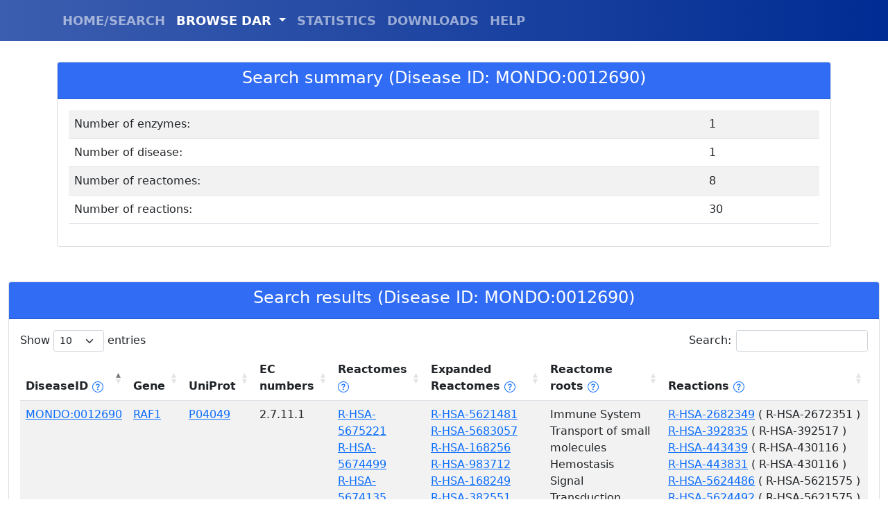

--- FILE ---
content_type: text/html; charset=utf-8
request_url: https://dar.biocomp.unibo.it/displayget/?field=disease&query=MONDO:0012690
body_size: 6208
content:

<!doctype html>
<html lang="en">
<head>
    <title>DAR - Bologna Biocomputing Group</title>
    <meta charset="utf-8">
    <meta name="viewport" content="width=device-width, initial-scale=1">
    <meta name="author" content="Castrense Savojardo - Bologna Biocomputing Group">
    <link href="/static/dardb/bootstrap-5.1.3-dist/css/bootstrap.min.css" rel="stylesheet" crossorigin="anonymous">
    <script src="/static/dardb/jquery-3.6.0.min.js" crossorigin="anonymous"></script>
    <link rel="stylesheet" type="text/css" href="/static/dardb/DataTables/datatables.min.css"/>
    <script type="text/javascript" src="/static/dardb/DataTables/datatables.min.js"></script>
    <script src="/static/dardb/bootstrap-5.1.3-dist/js/bootstrap.bundle.js" crossorigin="anonymous"></script>
    <script>
        document.addEventListener("DOMContentLoaded", function(){
          // add padding top to show content behind navbar
          navbar_height = parseInt(document.querySelector('.navbar').offsetHeight) + 30;
          document.body.style.paddingTop = navbar_height.toString() + 'px';
        });

    </script>
</head>

<!-- Google tag (gtag.js) -->
<script async src="https://www.googletagmanager.com/gtag/js?id=G-FHRDTLFBRJ"></script>
<script>
  window.dataLayer = window.dataLayer || [];
  function gtag(){dataLayer.push(arguments);}
  gtag('js', new Date());

  gtag('config', 'G-FHRDTLFBRJ');
</script>

<body>
    
<script>
$(document).ready( function () {
    $("#navbarDropdown").addClass("active");
    $('#restable').DataTable({
      columnSpacing: 100
    });
} );
</script>

<script src="https://unpkg.com/@popperjs/core@2"></script>
<script src="https://unpkg.com/tippy.js@6"></script>
<link rel="stylesheet" href="https://unpkg.com/tippy.js@6/themes/light.css" />



    <nav class="navbar navbar-expand-lg navbar-dark bg-primary fixed-top" style="font-weight:bold; font-size:large; background-image: linear-gradient(to left, #002C93, #3C5EB0);">
      <div class="container">
        <!-- <a class="navbar-brand" style="font-size:xx-large;" href="/">DAR</a>-->
        <button class="navbar-toggler" type="button" data-toggle="collapse" data-target="#navbarResponsive" aria-controls="navbarResponsive" aria-expanded="false" aria-label="Toggle navigation">
          <span class="navbar-toggler-icon"></span>
        </button>
        <div class="collapse navbar-collapse" id="navbarResponsive">
          <ul class="navbar-nav ml-auto">
            <li class="nav-item">
              <a id="nav_index" class="nav-link" href="/">HOME/SEARCH</a>
            </li>
            <li class="nav-item dropdown">
                <a class="nav-link dropdown-toggle" href="#" id="navbarDropdown" role="button" data-bs-toggle="dropdown" aria-expanded="false">
                  BROWSE DAR
                </a>
                <ul class="dropdown-menu" aria-labelledby="navbarDropdown">
                  <li><a class="dropdown-item" href="/disease/browse/">DISEASE</a></li>
                  <li><a class="dropdown-item" href="/reactome/browse/">REACTOMES</a></li>
                  <li><a class="dropdown-item" href="/gene/browse/">ENZYMES</a></li>
                  <li><a class="dropdown-item" href="/ec/browse/">EC NUMBERS</a></li>
                </ul>
            </li>
            <li class="nav-item">
              <a id="nav_stat" class="nav-link" href="/statistics/">STATISTICS</a>
            </li>
            <li class="nav-item">
              <a id="nav_down" class="nav-link" href="/downloads/">DOWNLOADS</a>
            </li>
            <li class="nav-item">
              <a id="nav_help" class="nav-link" href="/help/">HELP</a>
            </li>
          </ul>
        </div>
      </div>
    </nav>

    <div class="container">
        
<div class="row">
  <div class="col-sm-12">
    <div class="card">
      <div class="card-header" style="background-color:#316cf4; color:white; font-weight: bold; text-align:center;">
        <h4>Search summary (Disease ID: MONDO:0012690)</h4>
      </div>
      <div class="card-body">
          <table id="summarytable" class="table table-striped" style="width:100%">
            <tbody>
                <tr>
                    <td>Number of enzymes: </td>
                    <td>1</td>
                </tr>
                <tr>
                    <td>Number of disease: </td>
                    <td>1</td>
                </tr>
                <tr>
                    <td>Number of reactomes: </td>
                    <td>8</td>
                </tr>
                <tr>
                    <td>Number of reactions: </td>
                    <td>30</td>
                </tr>
            </tbody>
          </table>
      </div>
    </div>
  </div>
</div>

    </div>
    <div class="container-fluid">
        

<div class="row" style="margin-top: 50px;">
  <div class="col-sm-12">
    <div class="card">
      <div class="card-header" style="background-color:#316cf4; color:white; font-weight: bold; text-align:center;">
        <h4>Search results (Disease ID: MONDO:0012690)</h4>
      </div>
      <div class="card-body">
          <table id="restable" class="table table-striped" style="width:100%">
            <thead>
                <tr>
                    <th>DiseaseID
                        <a href="javascript:void(0)" id="disease_help"><svg xmlns="http://www.w3.org/2000/svg" width="16" height="16" fill="currentColor" class="bi bi-question-circle" viewBox="0 0 16 16">
  <path d="M8 15A7 7 0 1 1 8 1a7 7 0 0 1 0 14zm0 1A8 8 0 1 0 8 0a8 8 0 0 0 0 16z"/>
  <path d="M5.255 5.786a.237.237 0 0 0 .241.247h.825c.138 0 .248-.113.266-.25.09-.656.54-1.134 1.342-1.134.686 0 1.314.343 1.314 1.168 0 .635-.374.927-.965 1.371-.673.489-1.206 1.06-1.168 1.987l.003.217a.25.25 0 0 0 .25.246h.811a.25.25 0 0 0 .25-.25v-.105c0-.718.273-.927 1.01-1.486.609-.463 1.244-.977 1.244-2.056 0-1.511-1.276-2.241-2.673-2.241-1.267 0-2.655.59-2.75 2.286zm1.557 5.763c0 .533.425.927 1.01.927.609 0 1.028-.394 1.028-.927 0-.552-.42-.94-1.029-.94-.584 0-1.009.388-1.009.94z"/>
</svg></a>
                        <script type="text/javascript">
                            tippy('#disease_help', {
                                content: "The disease id (MONDO/OMIM). Click on the ID to obtain disease details.",
                                theme: 'light',
                                allowHTML: true,
                                interactive: true
                            });
                        </script>

                    </th>
                    <th>Gene</th>
                    <th>UniProt</th>
                    <th>EC numbers</th>
                    <th>Reactomes
                    <a href="javascript:void(0)" id="reactome_help"><svg xmlns="http://www.w3.org/2000/svg" width="16" height="16" fill="currentColor" class="bi bi-question-circle" viewBox="0 0 16 16">
<path d="M8 15A7 7 0 1 1 8 1a7 7 0 0 1 0 14zm0 1A8 8 0 1 0 8 0a8 8 0 0 0 0 16z"/>
<path d="M5.255 5.786a.237.237 0 0 0 .241.247h.825c.138 0 .248-.113.266-.25.09-.656.54-1.134 1.342-1.134.686 0 1.314.343 1.314 1.168 0 .635-.374.927-.965 1.371-.673.489-1.206 1.06-1.168 1.987l.003.217a.25.25 0 0 0 .25.246h.811a.25.25 0 0 0 .25-.25v-.105c0-.718.273-.927 1.01-1.486.609-.463 1.244-.977 1.244-2.056 0-1.511-1.276-2.241-2.673-2.241-1.267 0-2.655.59-2.75 2.286zm1.557 5.763c0 .533.425.927 1.01.927.609 0 1.028-.394 1.028-.927 0-.552-.42-.94-1.029-.94-.584 0-1.009.388-1.009.94z"/>
</svg></a>
                    <script type="text/javascript">
                        tippy('#reactome_help', {
                            content: "The list of Reactome pathways directly annotated on the enzyme. Click on the ID to obtain pathway details.",
                            theme: 'light',
                            allowHTML: true,
                            interactive: true
                        });
                    </script>
                    </th>
                    <th>Expanded Reactomes
                        <a href="javascript:void(0)" id="reactome_exp_help"><svg xmlns="http://www.w3.org/2000/svg" width="16" height="16" fill="currentColor" class="bi bi-question-circle" viewBox="0 0 16 16">
    <path d="M8 15A7 7 0 1 1 8 1a7 7 0 0 1 0 14zm0 1A8 8 0 1 0 8 0a8 8 0 0 0 0 16z"/>
    <path d="M5.255 5.786a.237.237 0 0 0 .241.247h.825c.138 0 .248-.113.266-.25.09-.656.54-1.134 1.342-1.134.686 0 1.314.343 1.314 1.168 0 .635-.374.927-.965 1.371-.673.489-1.206 1.06-1.168 1.987l.003.217a.25.25 0 0 0 .25.246h.811a.25.25 0 0 0 .25-.25v-.105c0-.718.273-.927 1.01-1.486.609-.463 1.244-.977 1.244-2.056 0-1.511-1.276-2.241-2.673-2.241-1.267 0-2.655.59-2.75 2.286zm1.557 5.763c0 .533.425.927 1.01.927.609 0 1.028-.394 1.028-.927 0-.552-.42-.94-1.029-.94-.584 0-1.009.388-1.009.94z"/>
    </svg></a>
                        <script type="text/javascript">
                            tippy('#reactome_exp_help', {
                                content: "The list of all higher-level Reactome pathways, expanded from those directly annotated on the enzyme. Click on the ID to obtain pathway details.",
                                theme: 'light',
                                allowHTML: true,
                                interactive: true
                            });
                        </script>
                    </th>
                    <th>Reactome roots
                        <a href="javascript:void(0)" id="reactome_root_help"><svg xmlns="http://www.w3.org/2000/svg" width="16" height="16" fill="currentColor" class="bi bi-question-circle" viewBox="0 0 16 16">
    <path d="M8 15A7 7 0 1 1 8 1a7 7 0 0 1 0 14zm0 1A8 8 0 1 0 8 0a8 8 0 0 0 0 16z"/>
    <path d="M5.255 5.786a.237.237 0 0 0 .241.247h.825c.138 0 .248-.113.266-.25.09-.656.54-1.134 1.342-1.134.686 0 1.314.343 1.314 1.168 0 .635-.374.927-.965 1.371-.673.489-1.206 1.06-1.168 1.987l.003.217a.25.25 0 0 0 .25.246h.811a.25.25 0 0 0 .25-.25v-.105c0-.718.273-.927 1.01-1.486.609-.463 1.244-.977 1.244-2.056 0-1.511-1.276-2.241-2.673-2.241-1.267 0-2.655.59-2.75 2.286zm1.557 5.763c0 .533.425.927 1.01.927.609 0 1.028-.394 1.028-.927 0-.552-.42-.94-1.029-.94-.584 0-1.009.388-1.009.94z"/>
    </svg></a>
                        <script type="text/javascript">
                            tippy('#reactome_root_help', {
                                content: "The list of Reactome roots to which all annotated pathways map to.",
                                theme: 'light',
                                allowHTML: true,
                                interactive: true
                            });
                        </script>
                    </th>

                    <th>Reactions
                        <a href="javascript:void(0)" id="reactions_help"><svg xmlns="http://www.w3.org/2000/svg" width="16" height="16" fill="currentColor" class="bi bi-question-circle" viewBox="0 0 16 16">
    <path d="M8 15A7 7 0 1 1 8 1a7 7 0 0 1 0 14zm0 1A8 8 0 1 0 8 0a8 8 0 0 0 0 16z"/>
    <path d="M5.255 5.786a.237.237 0 0 0 .241.247h.825c.138 0 .248-.113.266-.25.09-.656.54-1.134 1.342-1.134.686 0 1.314.343 1.314 1.168 0 .635-.374.927-.965 1.371-.673.489-1.206 1.06-1.168 1.987l.003.217a.25.25 0 0 0 .25.246h.811a.25.25 0 0 0 .25-.25v-.105c0-.718.273-.927 1.01-1.486.609-.463 1.244-.977 1.244-2.056 0-1.511-1.276-2.241-2.673-2.241-1.267 0-2.655.59-2.75 2.286zm1.557 5.763c0 .533.425.927 1.01.927.609 0 1.028-.394 1.028-.927 0-.552-.42-.94-1.029-.94-.584 0-1.009.388-1.009.94z"/>
    </svg></a>
                        <script type="text/javascript">
                            tippy('#reactions_help', {
                                content: "The list of reactions associated to the enzyme. In parantheses is reported the Reactome patwhay(s) in which each reaction takes place. Click on the ID to obtain reaction details.",
                                theme: 'light',
                                allowHTML: true,
                                interactive: true
                            });
                        </script>

                    </th>
                </tr>
            </thead>
            <tbody>
                
                <tr>
                  <td><a id="d_0" href="javascript:void(0);">MONDO:0012690</a></td>
                  <div id="d_0_template" style="display: none;">
                      <h4>MONDO:0012690</h4>
                      <strong>Disease Name: </strong> <a href="https://monarchinitiative.org/disease/MONDO:0012690" target="_blank">Noonan syndrome 5</a> <br />
                      
                        <strong>OMIM id: </strong><a href="https://www.omim.org/entry/611553" target="_blank">OMIM:611553</a><br />
                      
                      
                        <strong>Orphanet id: </strong><a href="https://www.orpha.net/consor4.01/www/cgi-bin/OC_Exp.php?lng=EN&amp;Expert=648" target="_blank">Orphanet:648</a><br />
                      
                      <strong>All associated enzymes in DAR: </strong>
                      
                        <span>RAF1 </span>
                      
                      
                      <br/>

                  </div>
                  <script type="text/javascript">
                      const d_template_0 = document.getElementById('d_0_template');
                      tippy('#d_0', {
                          content: d_template_0.innerHTML,
                          theme: 'light',
                          trigger: 'click',
                          allowHTML: true,
                          interactive: true
                      });
                  </script>

                  <td><a href="https://www.uniprot.org/uniprot/P04049" target="_blank">RAF1</a></td>
                  <td><a href="https://www.uniprot.org/uniprot/P04049" target="_blank">P04049</a></td>
                  <td>
                      
                        
                           <span>2.7.11.1</span>
                        
                      
                  </td>
                <td>
                    
                    
                      
                         <span><a id="r_0_0" href="javascript:void(0);">R-HSA-5675221</a> </span><br />
                      

                      <div id="r_0_0_template" style="display: none;">
                          <h4>R-HSA-5675221</h4>
                          <strong>Reactome Name: </strong> Negative regulation of MAPK pathway <br /><br />
                          <a href="https://reactome.org/PathwayBrowser/#/R-HSA-5675221" target="_blank">See in Reactome</a>
                      </div>
                      <script type="text/javascript">
                          const r_template_0_0 = document.getElementById('r_0_0_template');
                          tippy('#r_0_0', {
                              content: r_template_0_0.innerHTML,
                              theme: 'light',
                              allowHTML: true,
                              trigger: 'click',
                              interactive: true
                          });
                      </script>
                    
                      
                         <span><a id="r_0_1" href="javascript:void(0);">R-HSA-5674499</a> </span><br />
                      

                      <div id="r_0_1_template" style="display: none;">
                          <h4>R-HSA-5674499</h4>
                          <strong>Reactome Name: </strong> Negative feedback regulation of MAPK pathway <br /><br />
                          <a href="https://reactome.org/PathwayBrowser/#/R-HSA-5674499" target="_blank">See in Reactome</a>
                      </div>
                      <script type="text/javascript">
                          const r_template_0_1 = document.getElementById('r_0_1_template');
                          tippy('#r_0_1', {
                              content: r_template_0_1.innerHTML,
                              theme: 'light',
                              allowHTML: true,
                              trigger: 'click',
                              interactive: true
                          });
                      </script>
                    
                      
                         <span><a id="r_0_2" href="javascript:void(0);">R-HSA-5674135</a> </span><br />
                      

                      <div id="r_0_2_template" style="display: none;">
                          <h4>R-HSA-5674135</h4>
                          <strong>Reactome Name: </strong> MAP2K and MAPK activation <br /><br />
                          <a href="https://reactome.org/PathwayBrowser/#/R-HSA-5674135" target="_blank">See in Reactome</a>
                      </div>
                      <script type="text/javascript">
                          const r_template_0_2 = document.getElementById('r_0_2_template');
                          tippy('#r_0_2', {
                              content: r_template_0_2.innerHTML,
                              theme: 'light',
                              allowHTML: true,
                              trigger: 'click',
                              interactive: true
                          });
                      </script>
                    
                      
                         <span><a id="r_0_3" href="javascript:void(0);">R-HSA-5621575</a> </span><br />
                      

                      <div id="r_0_3_template" style="display: none;">
                          <h4>R-HSA-5621575</h4>
                          <strong>Reactome Name: </strong> CD209 (DC-SIGN) signaling <br /><br />
                          <a href="https://reactome.org/PathwayBrowser/#/R-HSA-5621575" target="_blank">See in Reactome</a>
                      </div>
                      <script type="text/javascript">
                          const r_template_0_3 = document.getElementById('r_0_3_template');
                          tippy('#r_0_3', {
                              content: r_template_0_3.innerHTML,
                              theme: 'light',
                              allowHTML: true,
                              trigger: 'click',
                              interactive: true
                          });
                      </script>
                    
                      
                         <span><a id="r_0_4" href="javascript:void(0);">R-HSA-430116</a> </span><br />
                      

                      <div id="r_0_4_template" style="display: none;">
                          <h4>R-HSA-430116</h4>
                          <strong>Reactome Name: </strong> GP1b-IX-V activation signalling <br /><br />
                          <a href="https://reactome.org/PathwayBrowser/#/R-HSA-430116" target="_blank">See in Reactome</a>
                      </div>
                      <script type="text/javascript">
                          const r_template_0_4 = document.getElementById('r_0_4_template');
                          tippy('#r_0_4', {
                              content: r_template_0_4.innerHTML,
                              theme: 'light',
                              allowHTML: true,
                              trigger: 'click',
                              interactive: true
                          });
                      </script>
                    
                      
                         <span><a id="r_0_5" href="javascript:void(0);">R-HSA-2672351</a> </span><br />
                      

                      <div id="r_0_5_template" style="display: none;">
                          <h4>R-HSA-2672351</h4>
                          <strong>Reactome Name: </strong> Stimuli-sensing channels <br /><br />
                          <a href="https://reactome.org/PathwayBrowser/#/R-HSA-2672351" target="_blank">See in Reactome</a>
                      </div>
                      <script type="text/javascript">
                          const r_template_0_5 = document.getElementById('r_0_5_template');
                          tippy('#r_0_5', {
                              content: r_template_0_5.innerHTML,
                              theme: 'light',
                              allowHTML: true,
                              trigger: 'click',
                              interactive: true
                          });
                      </script>
                    
                      
                         <span><a id="r_0_6" href="javascript:void(0);">R-HSA-392517</a> </span><br />
                      

                      <div id="r_0_6_template" style="display: none;">
                          <h4>R-HSA-392517</h4>
                          <strong>Reactome Name: </strong> Rap1 signalling <br /><br />
                          <a href="https://reactome.org/PathwayBrowser/#/R-HSA-392517" target="_blank">See in Reactome</a>
                      </div>
                      <script type="text/javascript">
                          const r_template_0_6 = document.getElementById('r_0_6_template');
                          tippy('#r_0_6', {
                              content: r_template_0_6.innerHTML,
                              theme: 'light',
                              allowHTML: true,
                              trigger: 'click',
                              interactive: true
                          });
                      </script>
                    
                      
                         <span><a id="r_0_7" href="javascript:void(0);">R-HSA-5673000</a></span>
                      

                      <div id="r_0_7_template" style="display: none;">
                          <h4>R-HSA-5673000</h4>
                          <strong>Reactome Name: </strong> RAF activation <br /><br />
                          <a href="https://reactome.org/PathwayBrowser/#/R-HSA-5673000" target="_blank">See in Reactome</a>
                      </div>
                      <script type="text/javascript">
                          const r_template_0_7 = document.getElementById('r_0_7_template');
                          tippy('#r_0_7', {
                              content: r_template_0_7.innerHTML,
                              theme: 'light',
                              allowHTML: true,
                              trigger: 'click',
                              interactive: true
                          });
                      </script>
                    
                    
                </td>
                <td>
                    
                    
                      
                         <span><a id="re_0_0" href="javascript:void(0);">R-HSA-5621481</a> </span><br />
                      

                      <div id="re_0_0_template" style="display: none;">
                          <h4>R-HSA-5621481</h4>
                          <strong>Reactome Name: </strong> C-type lectin receptors (CLRs) <br /><br />
                          <a href="https://reactome.org/PathwayBrowser/#/R-HSA-5621481"  target="_blank">See in Reactome</a>
                      </div>
                      <script type="text/javascript">
                          const re_template_0_0 = document.getElementById('re_0_0_template');
                          tippy('#re_0_0', {
                              content: re_template_0_0.innerHTML,
                              theme: 'light',
                              allowHTML: true,
                              trigger: 'click',
                              interactive: true
                          });
                      </script>
                    
                      
                         <span><a id="re_0_1" href="javascript:void(0);">R-HSA-5683057</a> </span><br />
                      

                      <div id="re_0_1_template" style="display: none;">
                          <h4>R-HSA-5683057</h4>
                          <strong>Reactome Name: </strong> MAPK family signaling cascades <br /><br />
                          <a href="https://reactome.org/PathwayBrowser/#/R-HSA-5683057"  target="_blank">See in Reactome</a>
                      </div>
                      <script type="text/javascript">
                          const re_template_0_1 = document.getElementById('re_0_1_template');
                          tippy('#re_0_1', {
                              content: re_template_0_1.innerHTML,
                              theme: 'light',
                              allowHTML: true,
                              trigger: 'click',
                              interactive: true
                          });
                      </script>
                    
                      
                         <span><a id="re_0_2" href="javascript:void(0);">R-HSA-168256</a> </span><br />
                      

                      <div id="re_0_2_template" style="display: none;">
                          <h4>R-HSA-168256</h4>
                          <strong>Reactome Name: </strong> Immune System <br /><br />
                          <a href="https://reactome.org/PathwayBrowser/#/R-HSA-168256"  target="_blank">See in Reactome</a>
                      </div>
                      <script type="text/javascript">
                          const re_template_0_2 = document.getElementById('re_0_2_template');
                          tippy('#re_0_2', {
                              content: re_template_0_2.innerHTML,
                              theme: 'light',
                              allowHTML: true,
                              trigger: 'click',
                              interactive: true
                          });
                      </script>
                    
                      
                         <span><a id="re_0_3" href="javascript:void(0);">R-HSA-983712</a> </span><br />
                      

                      <div id="re_0_3_template" style="display: none;">
                          <h4>R-HSA-983712</h4>
                          <strong>Reactome Name: </strong> Ion channel transport <br /><br />
                          <a href="https://reactome.org/PathwayBrowser/#/R-HSA-983712"  target="_blank">See in Reactome</a>
                      </div>
                      <script type="text/javascript">
                          const re_template_0_3 = document.getElementById('re_0_3_template');
                          tippy('#re_0_3', {
                              content: re_template_0_3.innerHTML,
                              theme: 'light',
                              allowHTML: true,
                              trigger: 'click',
                              interactive: true
                          });
                      </script>
                    
                      
                         <span><a id="re_0_4" href="javascript:void(0);">R-HSA-168249</a> </span><br />
                      

                      <div id="re_0_4_template" style="display: none;">
                          <h4>R-HSA-168249</h4>
                          <strong>Reactome Name: </strong> Innate Immune System <br /><br />
                          <a href="https://reactome.org/PathwayBrowser/#/R-HSA-168249"  target="_blank">See in Reactome</a>
                      </div>
                      <script type="text/javascript">
                          const re_template_0_4 = document.getElementById('re_0_4_template');
                          tippy('#re_0_4', {
                              content: re_template_0_4.innerHTML,
                              theme: 'light',
                              allowHTML: true,
                              trigger: 'click',
                              interactive: true
                          });
                      </script>
                    
                      
                         <span><a id="re_0_5" href="javascript:void(0);">R-HSA-382551</a> </span><br />
                      

                      <div id="re_0_5_template" style="display: none;">
                          <h4>R-HSA-382551</h4>
                          <strong>Reactome Name: </strong> Transport of small molecules <br /><br />
                          <a href="https://reactome.org/PathwayBrowser/#/R-HSA-382551"  target="_blank">See in Reactome</a>
                      </div>
                      <script type="text/javascript">
                          const re_template_0_5 = document.getElementById('re_0_5_template');
                          tippy('#re_0_5', {
                              content: re_template_0_5.innerHTML,
                              theme: 'light',
                              allowHTML: true,
                              trigger: 'click',
                              interactive: true
                          });
                      </script>
                    
                      
                         <span><a id="re_0_6" href="javascript:void(0);">R-HSA-1280218</a> </span><br />
                      

                      <div id="re_0_6_template" style="display: none;">
                          <h4>R-HSA-1280218</h4>
                          <strong>Reactome Name: </strong> Adaptive Immune System <br /><br />
                          <a href="https://reactome.org/PathwayBrowser/#/R-HSA-1280218"  target="_blank">See in Reactome</a>
                      </div>
                      <script type="text/javascript">
                          const re_template_0_6 = document.getElementById('re_0_6_template');
                          tippy('#re_0_6', {
                              content: re_template_0_6.innerHTML,
                              theme: 'light',
                              allowHTML: true,
                              trigger: 'click',
                              interactive: true
                          });
                      </script>
                    
                      
                         <span><a id="re_0_7" href="javascript:void(0);">R-HSA-5673001</a> </span><br />
                      

                      <div id="re_0_7_template" style="display: none;">
                          <h4>R-HSA-5673001</h4>
                          <strong>Reactome Name: </strong> RAF/MAP kinase cascade <br /><br />
                          <a href="https://reactome.org/PathwayBrowser/#/R-HSA-5673001"  target="_blank">See in Reactome</a>
                      </div>
                      <script type="text/javascript">
                          const re_template_0_7 = document.getElementById('re_0_7_template');
                          tippy('#re_0_7', {
                              content: re_template_0_7.innerHTML,
                              theme: 'light',
                              allowHTML: true,
                              trigger: 'click',
                              interactive: true
                          });
                      </script>
                    
                      
                         <span><a id="re_0_8" href="javascript:void(0);">R-HSA-5684996</a> </span><br />
                      

                      <div id="re_0_8_template" style="display: none;">
                          <h4>R-HSA-5684996</h4>
                          <strong>Reactome Name: </strong> MAPK1/MAPK3 signaling <br /><br />
                          <a href="https://reactome.org/PathwayBrowser/#/R-HSA-5684996"  target="_blank">See in Reactome</a>
                      </div>
                      <script type="text/javascript">
                          const re_template_0_8 = document.getElementById('re_0_8_template');
                          tippy('#re_0_8', {
                              content: re_template_0_8.innerHTML,
                              theme: 'light',
                              allowHTML: true,
                              trigger: 'click',
                              interactive: true
                          });
                      </script>
                    
                      
                         <span><a id="re_0_9" href="javascript:void(0);">R-HSA-109582</a> </span><br />
                      

                      <div id="re_0_9_template" style="display: none;">
                          <h4>R-HSA-109582</h4>
                          <strong>Reactome Name: </strong> Hemostasis <br /><br />
                          <a href="https://reactome.org/PathwayBrowser/#/R-HSA-109582"  target="_blank">See in Reactome</a>
                      </div>
                      <script type="text/javascript">
                          const re_template_0_9 = document.getElementById('re_0_9_template');
                          tippy('#re_0_9', {
                              content: re_template_0_9.innerHTML,
                              theme: 'light',
                              allowHTML: true,
                              trigger: 'click',
                              interactive: true
                          });
                      </script>
                    
                      
                         <span><a id="re_0_10" href="javascript:void(0);">R-HSA-162582</a> </span><br />
                      

                      <div id="re_0_10_template" style="display: none;">
                          <h4>R-HSA-162582</h4>
                          <strong>Reactome Name: </strong> Signal Transduction <br /><br />
                          <a href="https://reactome.org/PathwayBrowser/#/R-HSA-162582"  target="_blank">See in Reactome</a>
                      </div>
                      <script type="text/javascript">
                          const re_template_0_10 = document.getElementById('re_0_10_template');
                          tippy('#re_0_10', {
                              content: re_template_0_10.innerHTML,
                              theme: 'light',
                              allowHTML: true,
                              trigger: 'click',
                              interactive: true
                          });
                      </script>
                    
                      
                         <span><a id="re_0_11" href="javascript:void(0);">R-HSA-76002</a></span>
                      

                      <div id="re_0_11_template" style="display: none;">
                          <h4>R-HSA-76002</h4>
                          <strong>Reactome Name: </strong> Platelet activation, signaling and aggregation <br /><br />
                          <a href="https://reactome.org/PathwayBrowser/#/R-HSA-76002"  target="_blank">See in Reactome</a>
                      </div>
                      <script type="text/javascript">
                          const re_template_0_11 = document.getElementById('re_0_11_template');
                          tippy('#re_0_11', {
                              content: re_template_0_11.innerHTML,
                              theme: 'light',
                              allowHTML: true,
                              trigger: 'click',
                              interactive: true
                          });
                      </script>
                    
                </td>
                <td>
                    
                      
                         <span>Immune System </span><br />
                      
                    
                      
                         <span>Transport of small molecules </span><br />
                      
                    
                      
                         <span>Hemostasis </span><br />
                      
                    
                      
                         <span>Signal Transduction</span>
                      
                    
                    
                </td>
                <td>
                    
                    
                      
                         <span><a id="ra_0_0" href="javascript:void(0);">R-HSA-2682349</a>
                             (
                               
                                 R-HSA-2672351
                               
                              ) </span><br />
                      
                      <div id="ra_0_0_template" style="display: none;">
                          <h4>R-HSA-2682349</h4>
                          <strong>Reaction Name: </strong> RAF1:SGK:TSC22D3:WPP ubiquitinates SCNN channels <br /><br />
                          <a href="https://reactome.org/PathwayBrowser/#/R-HSA-2682349"  target="_blank">See in Reactome</a>
                      </div>
                      <script type="text/javascript">
                          const ra_template_0_0 = document.getElementById('ra_0_0_template');
                          tippy('#ra_0_0', {
                              content: ra_template_0_0.innerHTML,
                              theme: 'light',
                              allowHTML: true,
                              trigger: 'click',
                              interactive: true
                          });
                      </script>
                    
                      
                         <span><a id="ra_0_1" href="javascript:void(0);">R-HSA-392835</a>
                             (
                               
                                 R-HSA-392517
                               
                              ) </span><br />
                      
                      <div id="ra_0_1_template" style="display: none;">
                          <h4>R-HSA-392835</h4>
                          <strong>Reaction Name: </strong> Rap1 sequesters Raf1 to inhibit ERK cascade <br /><br />
                          <a href="https://reactome.org/PathwayBrowser/#/R-HSA-392835"  target="_blank">See in Reactome</a>
                      </div>
                      <script type="text/javascript">
                          const ra_template_0_1 = document.getElementById('ra_0_1_template');
                          tippy('#ra_0_1', {
                              content: ra_template_0_1.innerHTML,
                              theme: 'light',
                              allowHTML: true,
                              trigger: 'click',
                              interactive: true
                          });
                      </script>
                    
                      
                         <span><a id="ra_0_2" href="javascript:void(0);">R-HSA-443439</a>
                             (
                               
                                 R-HSA-430116
                               
                              ) </span><br />
                      
                      <div id="ra_0_2_template" style="display: none;">
                          <h4>R-HSA-443439</h4>
                          <strong>Reaction Name: </strong> c-Src binds Raf1 <br /><br />
                          <a href="https://reactome.org/PathwayBrowser/#/R-HSA-443439"  target="_blank">See in Reactome</a>
                      </div>
                      <script type="text/javascript">
                          const ra_template_0_2 = document.getElementById('ra_0_2_template');
                          tippy('#ra_0_2', {
                              content: ra_template_0_2.innerHTML,
                              theme: 'light',
                              allowHTML: true,
                              trigger: 'click',
                              interactive: true
                          });
                      </script>
                    
                      
                         <span><a id="ra_0_3" href="javascript:void(0);">R-HSA-443831</a>
                             (
                               
                                 R-HSA-430116
                               
                              ) </span><br />
                      
                      <div id="ra_0_3_template" style="display: none;">
                          <h4>R-HSA-443831</h4>
                          <strong>Reaction Name: </strong> 14-3-3-zeta binds Raf1 <br /><br />
                          <a href="https://reactome.org/PathwayBrowser/#/R-HSA-443831"  target="_blank">See in Reactome</a>
                      </div>
                      <script type="text/javascript">
                          const ra_template_0_3 = document.getElementById('ra_0_3_template');
                          tippy('#ra_0_3', {
                              content: ra_template_0_3.innerHTML,
                              theme: 'light',
                              allowHTML: true,
                              trigger: 'click',
                              interactive: true
                          });
                      </script>
                    
                      
                         <span><a id="ra_0_4" href="javascript:void(0);">R-HSA-5624486</a>
                             (
                               
                                 R-HSA-5621575
                               
                              ) </span><br />
                      
                      <div id="ra_0_4_template" style="display: none;">
                          <h4>R-HSA-5624486</h4>
                          <strong>Reaction Name: </strong> SFKs phosphorylates RAF1 on Y340,Y341 <br /><br />
                          <a href="https://reactome.org/PathwayBrowser/#/R-HSA-5624486"  target="_blank">See in Reactome</a>
                      </div>
                      <script type="text/javascript">
                          const ra_template_0_4 = document.getElementById('ra_0_4_template');
                          tippy('#ra_0_4', {
                              content: ra_template_0_4.innerHTML,
                              theme: 'light',
                              allowHTML: true,
                              trigger: 'click',
                              interactive: true
                          });
                      </script>
                    
                      
                         <span><a id="ra_0_5" href="javascript:void(0);">R-HSA-5624492</a>
                             (
                               
                                 R-HSA-5621575
                               
                              ) </span><br />
                      
                      <div id="ra_0_5_template" style="display: none;">
                          <h4>R-HSA-5624492</h4>
                          <strong>Reaction Name: </strong> PAK phosphorylates p21 RAF1 on S338 <br /><br />
                          <a href="https://reactome.org/PathwayBrowser/#/R-HSA-5624492"  target="_blank">See in Reactome</a>
                      </div>
                      <script type="text/javascript">
                          const ra_template_0_5 = document.getElementById('ra_0_5_template');
                          tippy('#ra_0_5', {
                              content: ra_template_0_5.innerHTML,
                              theme: 'light',
                              allowHTML: true,
                              trigger: 'click',
                              interactive: true
                          });
                      </script>
                    
                      
                         <span><a id="ra_0_6" href="javascript:void(0);">R-HSA-5624494</a>
                             (
                               
                                 R-HSA-5621575
                               
                              ) </span><br />
                      
                      <div id="ra_0_6_template" style="display: none;">
                          <h4>R-HSA-5624494</h4>
                          <strong>Reaction Name: </strong> RAF1 binds p21 RAS:GTP <br /><br />
                          <a href="https://reactome.org/PathwayBrowser/#/R-HSA-5624494"  target="_blank">See in Reactome</a>
                      </div>
                      <script type="text/javascript">
                          const ra_template_0_6 = document.getElementById('ra_0_6_template');
                          tippy('#ra_0_6', {
                              content: ra_template_0_6.innerHTML,
                              theme: 'light',
                              allowHTML: true,
                              trigger: 'click',
                              interactive: true
                          });
                      </script>
                    
                      
                         <span><a id="ra_0_7" href="javascript:void(0);">R-HSA-5672950</a>
                             (
                               
                                 R-HSA-5673000
                               
                              ) </span><br />
                      
                      <div id="ra_0_7_template" style="display: none;">
                          <h4>R-HSA-5672950</h4>
                          <strong>Reaction Name: </strong> &quot;Activator&quot; RAF:YWHAB dimer binds RAS:GTP <br /><br />
                          <a href="https://reactome.org/PathwayBrowser/#/R-HSA-5672950"  target="_blank">See in Reactome</a>
                      </div>
                      <script type="text/javascript">
                          const ra_template_0_7 = document.getElementById('ra_0_7_template');
                          tippy('#ra_0_7', {
                              content: ra_template_0_7.innerHTML,
                              theme: 'light',
                              allowHTML: true,
                              trigger: 'click',
                              interactive: true
                          });
                      </script>
                    
                      
                         <span><a id="ra_0_8" href="javascript:void(0);">R-HSA-5672951</a>
                             (
                               
                                 R-HSA-5673000
                               
                              ) </span><br />
                      
                      <div id="ra_0_8_template" style="display: none;">
                          <h4>R-HSA-5672951</h4>
                          <strong>Reaction Name: </strong> Inactive RAFs bind YWHAB <br /><br />
                          <a href="https://reactome.org/PathwayBrowser/#/R-HSA-5672951"  target="_blank">See in Reactome</a>
                      </div>
                      <script type="text/javascript">
                          const ra_template_0_8 = document.getElementById('ra_0_8_template');
                          tippy('#ra_0_8', {
                              content: ra_template_0_8.innerHTML,
                              theme: 'light',
                              allowHTML: true,
                              trigger: 'click',
                              interactive: true
                          });
                      </script>
                    
                      
                         <span><a id="ra_0_9" href="javascript:void(0);">R-HSA-5672960</a>
                             (
                               
                                 R-HSA-5673000
                               
                              ) </span><br />
                      
                      <div id="ra_0_9_template" style="display: none;">
                          <h4>R-HSA-5672960</h4>
                          <strong>Reaction Name: </strong> YWHAB dimer dissociates from dephosphorylated RAF <br /><br />
                          <a href="https://reactome.org/PathwayBrowser/#/R-HSA-5672960"  target="_blank">See in Reactome</a>
                      </div>
                      <script type="text/javascript">
                          const ra_template_0_9 = document.getElementById('ra_0_9_template');
                          tippy('#ra_0_9', {
                              content: ra_template_0_9.innerHTML,
                              theme: 'light',
                              allowHTML: true,
                              trigger: 'click',
                              interactive: true
                          });
                      </script>
                    
                      
                         <span><a id="ra_0_10" href="javascript:void(0);">R-HSA-5672961</a>
                             (
                               
                                 R-HSA-5673000
                               
                              ) </span><br />
                      
                      <div id="ra_0_10_template" style="display: none;">
                          <h4>R-HSA-5672961</h4>
                          <strong>Reaction Name: </strong> PP2A dephosphorylates inactive RAFs <br /><br />
                          <a href="https://reactome.org/PathwayBrowser/#/R-HSA-5672961"  target="_blank">See in Reactome</a>
                      </div>
                      <script type="text/javascript">
                          const ra_template_0_10 = document.getElementById('ra_0_10_template');
                          tippy('#ra_0_10', {
                              content: ra_template_0_10.innerHTML,
                              theme: 'light',
                              allowHTML: true,
                              trigger: 'click',
                              interactive: true
                          });
                      </script>
                    
                      
                         <span><a id="ra_0_11" href="javascript:void(0);">R-HSA-5672966</a>
                             (
                               
                                 R-HSA-5673000
                               
                              ) </span><br />
                      
                      <div id="ra_0_11_template" style="display: none;">
                          <h4>R-HSA-5672966</h4>
                          <strong>Reaction Name: </strong> RAS:GTP:&#x27;activator&#x27; RAF homo/heterodimerizes with other RAF monomers <br /><br />
                          <a href="https://reactome.org/PathwayBrowser/#/R-HSA-5672966"  target="_blank">See in Reactome</a>
                      </div>
                      <script type="text/javascript">
                          const ra_template_0_11 = document.getElementById('ra_0_11_template');
                          tippy('#ra_0_11', {
                              content: ra_template_0_11.innerHTML,
                              theme: 'light',
                              allowHTML: true,
                              trigger: 'click',
                              interactive: true
                          });
                      </script>
                    
                      
                         <span><a id="ra_0_12" href="javascript:void(0);">R-HSA-5672969</a>
                             (
                               
                                 R-HSA-5673000
                               
                              ) </span><br />
                      
                      <div id="ra_0_12_template" style="display: none;">
                          <h4>R-HSA-5672969</h4>
                          <strong>Reaction Name: </strong> Phosphorylation of RAF <br /><br />
                          <a href="https://reactome.org/PathwayBrowser/#/R-HSA-5672969"  target="_blank">See in Reactome</a>
                      </div>
                      <script type="text/javascript">
                          const ra_template_0_12 = document.getElementById('ra_0_12_template');
                          tippy('#ra_0_12', {
                              content: ra_template_0_12.innerHTML,
                              theme: 'light',
                              allowHTML: true,
                              trigger: 'click',
                              interactive: true
                          });
                      </script>
                    
                      
                         <span><a id="ra_0_13" href="javascript:void(0);">R-HSA-5672972</a>
                             (
                               
                                 R-HSA-5674135
                               
                              ) </span><br />
                      
                      <div id="ra_0_13_template" style="display: none;">
                          <h4>R-HSA-5672972</h4>
                          <strong>Reaction Name: </strong> MAP2Ks and MAPKs bind to the activated RAF complex <br /><br />
                          <a href="https://reactome.org/PathwayBrowser/#/R-HSA-5672972"  target="_blank">See in Reactome</a>
                      </div>
                      <script type="text/javascript">
                          const ra_template_0_13 = document.getElementById('ra_0_13_template');
                          tippy('#ra_0_13', {
                              content: ra_template_0_13.innerHTML,
                              theme: 'light',
                              allowHTML: true,
                              trigger: 'click',
                              interactive: true
                          });
                      </script>
                    
                      
                         <span><a id="ra_0_14" href="javascript:void(0);">R-HSA-5672973</a>
                             (
                               
                                 R-HSA-5674135
                               
                              ) </span><br />
                      
                      <div id="ra_0_14_template" style="display: none;">
                          <h4>R-HSA-5672973</h4>
                          <strong>Reaction Name: </strong> MAP2Ks phosphorylate MAPKs <br /><br />
                          <a href="https://reactome.org/PathwayBrowser/#/R-HSA-5672973"  target="_blank">See in Reactome</a>
                      </div>
                      <script type="text/javascript">
                          const ra_template_0_14 = document.getElementById('ra_0_14_template');
                          tippy('#ra_0_14', {
                              content: ra_template_0_14.innerHTML,
                              theme: 'light',
                              allowHTML: true,
                              trigger: 'click',
                              interactive: true
                          });
                      </script>
                    
                      
                         <span><a id="ra_0_15" href="javascript:void(0);">R-HSA-5672978</a>
                             (
                               
                                 R-HSA-5674135
                               
                              ) </span><br />
                      
                      <div id="ra_0_15_template" style="display: none;">
                          <h4>R-HSA-5672978</h4>
                          <strong>Reaction Name: </strong> RAF phosphorylates MAP2K dimer <br /><br />
                          <a href="https://reactome.org/PathwayBrowser/#/R-HSA-5672978"  target="_blank">See in Reactome</a>
                      </div>
                      <script type="text/javascript">
                          const ra_template_0_15 = document.getElementById('ra_0_15_template');
                          tippy('#ra_0_15', {
                              content: ra_template_0_15.innerHTML,
                              theme: 'light',
                              allowHTML: true,
                              trigger: 'click',
                              interactive: true
                          });
                      </script>
                    
                      
                         <span><a id="ra_0_16" href="javascript:void(0);">R-HSA-5672980</a>
                             (
                               
                                 R-HSA-5674135
                               
                              ) </span><br />
                      
                      <div id="ra_0_16_template" style="display: none;">
                          <h4>R-HSA-5672980</h4>
                          <strong>Reaction Name: </strong> Dissociation of RAS:RAF complex <br /><br />
                          <a href="https://reactome.org/PathwayBrowser/#/R-HSA-5672980"  target="_blank">See in Reactome</a>
                      </div>
                      <script type="text/javascript">
                          const ra_template_0_16 = document.getElementById('ra_0_16_template');
                          tippy('#ra_0_16', {
                              content: ra_template_0_16.innerHTML,
                              theme: 'light',
                              allowHTML: true,
                              trigger: 'click',
                              interactive: true
                          });
                      </script>
                    
                      
                         <span><a id="ra_0_17" href="javascript:void(0);">R-HSA-5674130</a>
                             (
                               
                                 R-HSA-5674135
                               
                              ) </span><br />
                      
                      <div id="ra_0_17_template" style="display: none;">
                          <h4>R-HSA-5674130</h4>
                          <strong>Reaction Name: </strong> MAP2Ks and MAPKs are phosphorylated at the endosome membrane <br /><br />
                          <a href="https://reactome.org/PathwayBrowser/#/R-HSA-5674130"  target="_blank">See in Reactome</a>
                      </div>
                      <script type="text/javascript">
                          const ra_template_0_17 = document.getElementById('ra_0_17_template');
                          tippy('#ra_0_17', {
                              content: ra_template_0_17.innerHTML,
                              theme: 'light',
                              allowHTML: true,
                              trigger: 'click',
                              interactive: true
                          });
                      </script>
                    
                      
                         <span><a id="ra_0_18" href="javascript:void(0);">R-HSA-5674132</a>
                             (
                               
                                 R-HSA-5674135
                               
                              ) </span><br />
                      
                      <div id="ra_0_18_template" style="display: none;">
                          <h4>R-HSA-5674132</h4>
                          <strong>Reaction Name: </strong> WDR83:LAMTOR2:LAMTOR3 binds MAPK components <br /><br />
                          <a href="https://reactome.org/PathwayBrowser/#/R-HSA-5674132"  target="_blank">See in Reactome</a>
                      </div>
                      <script type="text/javascript">
                          const ra_template_0_18 = document.getElementById('ra_0_18_template');
                          tippy('#ra_0_18', {
                              content: ra_template_0_18.innerHTML,
                              theme: 'light',
                              allowHTML: true,
                              trigger: 'click',
                              interactive: true
                          });
                      </script>
                    
                      
                         <span><a id="ra_0_19" href="javascript:void(0);">R-HSA-5674140</a>
                             (
                               
                                 R-HSA-5675221
                               
                              ) </span><br />
                      
                      <div id="ra_0_19_template" style="display: none;">
                          <h4>R-HSA-5674140</h4>
                          <strong>Reaction Name: </strong> PAQR3 binds inactive RAFs <br /><br />
                          <a href="https://reactome.org/PathwayBrowser/#/R-HSA-5674140"  target="_blank">See in Reactome</a>
                      </div>
                      <script type="text/javascript">
                          const ra_template_0_19 = document.getElementById('ra_0_19_template');
                          tippy('#ra_0_19', {
                              content: ra_template_0_19.innerHTML,
                              theme: 'light',
                              allowHTML: true,
                              trigger: 'click',
                              interactive: true
                          });
                      </script>
                    
                      
                         <span><a id="ra_0_20" href="javascript:void(0);">R-HSA-5675194</a>
                             (
                               
                                 R-HSA-5674499;
                               
                              
                               
                                 R-HSA-5675221
                               
                              ) </span><br />
                      
                      <div id="ra_0_20_template" style="display: none;">
                          <h4>R-HSA-5675194</h4>
                          <strong>Reaction Name: </strong> Activated MAPK phosphorylates RAF1 <br /><br />
                          <a href="https://reactome.org/PathwayBrowser/#/R-HSA-5675194"  target="_blank">See in Reactome</a>
                      </div>
                      <script type="text/javascript">
                          const ra_template_0_20 = document.getElementById('ra_0_20_template');
                          tippy('#ra_0_20', {
                              content: ra_template_0_20.innerHTML,
                              theme: 'light',
                              allowHTML: true,
                              trigger: 'click',
                              interactive: true
                          });
                      </script>
                    
                      
                         <span><a id="ra_0_21" href="javascript:void(0);">R-HSA-5675417</a>
                             (
                               
                                 R-HSA-5675221
                               
                              ) </span><br />
                      
                      <div id="ra_0_21_template" style="display: none;">
                          <h4>R-HSA-5675417</h4>
                          <strong>Reaction Name: </strong> PEBP1 binds activated RAF1 <br /><br />
                          <a href="https://reactome.org/PathwayBrowser/#/R-HSA-5675417"  target="_blank">See in Reactome</a>
                      </div>
                      <script type="text/javascript">
                          const ra_template_0_21 = document.getElementById('ra_0_21_template');
                          tippy('#ra_0_21', {
                              content: ra_template_0_21.innerHTML,
                              theme: 'light',
                              allowHTML: true,
                              trigger: 'click',
                              interactive: true
                          });
                      </script>
                    
                      
                         <span><a id="ra_0_22" href="javascript:void(0);">R-HSA-5675431</a>
                             (
                               
                                 R-HSA-5675221
                               
                              ) </span><br />
                      
                      <div id="ra_0_22_template" style="display: none;">
                          <h4>R-HSA-5675431</h4>
                          <strong>Reaction Name: </strong> PP2A dephosphorylates RAF1 <br /><br />
                          <a href="https://reactome.org/PathwayBrowser/#/R-HSA-5675431"  target="_blank">See in Reactome</a>
                      </div>
                      <script type="text/javascript">
                          const ra_template_0_22 = document.getElementById('ra_0_22_template');
                          tippy('#ra_0_22', {
                              content: ra_template_0_22.innerHTML,
                              theme: 'light',
                              allowHTML: true,
                              trigger: 'click',
                              interactive: true
                          });
                      </script>
                    
                      
                         <span><a id="ra_0_23" href="javascript:void(0);">R-HSA-5675433</a>
                             (
                               
                                 R-HSA-5675221
                               
                              ) </span><br />
                      
                      <div id="ra_0_23_template" style="display: none;">
                          <h4>R-HSA-5675433</h4>
                          <strong>Reaction Name: </strong> PP5 dephosphorylates RAF1 S338 <br /><br />
                          <a href="https://reactome.org/PathwayBrowser/#/R-HSA-5675433"  target="_blank">See in Reactome</a>
                      </div>
                      <script type="text/javascript">
                          const ra_template_0_23 = document.getElementById('ra_0_23_template');
                          tippy('#ra_0_23', {
                              content: ra_template_0_23.innerHTML,
                              theme: 'light',
                              allowHTML: true,
                              trigger: 'click',
                              interactive: true
                          });
                      </script>
                    
                      
                         <span><a id="ra_0_24" href="javascript:void(0);">R-HSA-9653108</a>
                             (
                               
                                 R-HSA-5673000
                               
                              ) </span><br />
                      
                      <div id="ra_0_24_template" style="display: none;">
                          <h4>R-HSA-9653108</h4>
                          <strong>Reaction Name: </strong> Raf dimer inhibitors bind RAF heterodimers <br /><br />
                          <a href="https://reactome.org/PathwayBrowser/#/R-HSA-9653108"  target="_blank">See in Reactome</a>
                      </div>
                      <script type="text/javascript">
                          const ra_template_0_24 = document.getElementById('ra_0_24_template');
                          tippy('#ra_0_24', {
                              content: ra_template_0_24.innerHTML,
                              theme: 'light',
                              allowHTML: true,
                              trigger: 'click',
                              interactive: true
                          });
                      </script>
                    
                      
                         <span><a id="ra_0_25" href="javascript:void(0);">R-HSA-9657599</a>
                             (
                               
                                 R-HSA-5674135
                               
                              ) </span><br />
                      
                      <div id="ra_0_25_template" style="display: none;">
                          <h4>R-HSA-9657599</h4>
                          <strong>Reaction Name: </strong> Dual mechanism MAP2K inhibitors bind MAP2Ks <br /><br />
                          <a href="https://reactome.org/PathwayBrowser/#/R-HSA-9657599"  target="_blank">See in Reactome</a>
                      </div>
                      <script type="text/javascript">
                          const ra_template_0_25 = document.getElementById('ra_0_25_template');
                          tippy('#ra_0_25', {
                              content: ra_template_0_25.innerHTML,
                              theme: 'light',
                              allowHTML: true,
                              trigger: 'click',
                              interactive: true
                          });
                      </script>
                    
                      
                         <span><a id="ra_0_26" href="javascript:void(0);">R-HSA-9657603</a>
                             (
                               
                                 R-HSA-5674135
                               
                              ) </span><br />
                      
                      <div id="ra_0_26_template" style="display: none;">
                          <h4>R-HSA-9657603</h4>
                          <strong>Reaction Name: </strong> Dual mechanism MAPK inhibitors bind MAPKs <br /><br />
                          <a href="https://reactome.org/PathwayBrowser/#/R-HSA-9657603"  target="_blank">See in Reactome</a>
                      </div>
                      <script type="text/javascript">
                          const ra_template_0_26 = document.getElementById('ra_0_26_template');
                          tippy('#ra_0_26', {
                              content: ra_template_0_26.innerHTML,
                              theme: 'light',
                              allowHTML: true,
                              trigger: 'click',
                              interactive: true
                          });
                      </script>
                    
                      
                         <span><a id="ra_0_27" href="javascript:void(0);">R-HSA-9657606</a>
                             (
                               
                                 R-HSA-5674135
                               
                              ) </span><br />
                      
                      <div id="ra_0_27_template" style="display: none;">
                          <h4>R-HSA-9657606</h4>
                          <strong>Reaction Name: </strong> Single mechanism MAP2K inhibitors bind phosphorylated MAP2Ks <br /><br />
                          <a href="https://reactome.org/PathwayBrowser/#/R-HSA-9657606"  target="_blank">See in Reactome</a>
                      </div>
                      <script type="text/javascript">
                          const ra_template_0_27 = document.getElementById('ra_0_27_template');
                          tippy('#ra_0_27', {
                              content: ra_template_0_27.innerHTML,
                              theme: 'light',
                              allowHTML: true,
                              trigger: 'click',
                              interactive: true
                          });
                      </script>
                    
                      
                         <span><a id="ra_0_28" href="javascript:void(0);">R-HSA-9657608</a>
                             (
                               
                                 R-HSA-5674135
                               
                              ) </span><br />
                      
                      <div id="ra_0_28_template" style="display: none;">
                          <h4>R-HSA-9657608</h4>
                          <strong>Reaction Name: </strong> Single mechanism MAPK inhibitors bind phosphorylated MAPK <br /><br />
                          <a href="https://reactome.org/PathwayBrowser/#/R-HSA-9657608"  target="_blank">See in Reactome</a>
                      </div>
                      <script type="text/javascript">
                          const ra_template_0_28 = document.getElementById('ra_0_28_template');
                          tippy('#ra_0_28', {
                              content: ra_template_0_28.innerHTML,
                              theme: 'light',
                              allowHTML: true,
                              trigger: 'click',
                              interactive: true
                          });
                      </script>
                    
                      
                         <span><a id="ra_0_29" href="javascript:void(0);">R-HSA-9658445</a>
                             (
                               
                                 R-HSA-5673000
                               
                              ) </span>
                      
                      <div id="ra_0_29_template" style="display: none;">
                          <h4>R-HSA-9658445</h4>
                          <strong>Reaction Name: </strong> MRAS:SHOC2:PPP1CC dephosphorylates inactive RAFs <br /><br />
                          <a href="https://reactome.org/PathwayBrowser/#/R-HSA-9658445"  target="_blank">See in Reactome</a>
                      </div>
                      <script type="text/javascript">
                          const ra_template_0_29 = document.getElementById('ra_0_29_template');
                          tippy('#ra_0_29', {
                              content: ra_template_0_29.innerHTML,
                              theme: 'light',
                              allowHTML: true,
                              trigger: 'click',
                              interactive: true
                          });
                      </script>
                    
                    
                </td>
                </tr>
                
            </tbody>
          </table>
      </div>
    </div>
  </div>
</div>


    </div>




</body>
</html>


--- FILE ---
content_type: application/javascript
request_url: https://dar.biocomp.unibo.it/static/dardb/DataTables/datatables.min.js
body_size: 40661
content:
/*
 * This combined file was created by the DataTables downloader builder:
 *   https://datatables.net/download
 *
 * To rebuild or modify this file with the latest versions of the included
 * software please visit:
 *   https://datatables.net/download/#bs5/dt-1.12.1/b-2.2.3
 *
 * Included libraries:
 *   DataTables 1.12.1, Buttons 2.2.3
 */

/*!
   SpryMedia Ltd.

 This source file is free software, available under the following license:
   MIT license - http://datatables.net/license

 This source file is distributed in the hope that it will be useful, but
 WITHOUT ANY WARRANTY; without even the implied warranty of MERCHANTABILITY
 or FITNESS FOR A PARTICULAR PURPOSE. See the license files for details.

 For details please refer to: http://www.datatables.net
 DataTables 1.12.1
 ©2008-2022 SpryMedia Ltd - datatables.net/license
*/
var $jscomp=$jscomp||{};$jscomp.scope={};$jscomp.findInternal=function(l,y,A){l instanceof String&&(l=String(l));for(var q=l.length,E=0;E<q;E++){var P=l[E];if(y.call(A,P,E,l))return{i:E,v:P}}return{i:-1,v:void 0}};$jscomp.ASSUME_ES5=!1;$jscomp.ASSUME_NO_NATIVE_MAP=!1;$jscomp.ASSUME_NO_NATIVE_SET=!1;$jscomp.SIMPLE_FROUND_POLYFILL=!1;$jscomp.ISOLATE_POLYFILLS=!1;
$jscomp.defineProperty=$jscomp.ASSUME_ES5||"function"==typeof Object.defineProperties?Object.defineProperty:function(l,y,A){if(l==Array.prototype||l==Object.prototype)return l;l[y]=A.value;return l};$jscomp.getGlobal=function(l){l=["object"==typeof globalThis&&globalThis,l,"object"==typeof window&&window,"object"==typeof self&&self,"object"==typeof global&&global];for(var y=0;y<l.length;++y){var A=l[y];if(A&&A.Math==Math)return A}throw Error("Cannot find global object");};$jscomp.global=$jscomp.getGlobal(this);
$jscomp.IS_SYMBOL_NATIVE="function"===typeof Symbol&&"symbol"===typeof Symbol("x");$jscomp.TRUST_ES6_POLYFILLS=!$jscomp.ISOLATE_POLYFILLS||$jscomp.IS_SYMBOL_NATIVE;$jscomp.polyfills={};$jscomp.propertyToPolyfillSymbol={};$jscomp.POLYFILL_PREFIX="$jscp$";var $jscomp$lookupPolyfilledValue=function(l,y){var A=$jscomp.propertyToPolyfillSymbol[y];if(null==A)return l[y];A=l[A];return void 0!==A?A:l[y]};
$jscomp.polyfill=function(l,y,A,q){y&&($jscomp.ISOLATE_POLYFILLS?$jscomp.polyfillIsolated(l,y,A,q):$jscomp.polyfillUnisolated(l,y,A,q))};$jscomp.polyfillUnisolated=function(l,y,A,q){A=$jscomp.global;l=l.split(".");for(q=0;q<l.length-1;q++){var E=l[q];if(!(E in A))return;A=A[E]}l=l[l.length-1];q=A[l];y=y(q);y!=q&&null!=y&&$jscomp.defineProperty(A,l,{configurable:!0,writable:!0,value:y})};
$jscomp.polyfillIsolated=function(l,y,A,q){var E=l.split(".");l=1===E.length;q=E[0];q=!l&&q in $jscomp.polyfills?$jscomp.polyfills:$jscomp.global;for(var P=0;P<E.length-1;P++){var la=E[P];if(!(la in q))return;q=q[la]}E=E[E.length-1];A=$jscomp.IS_SYMBOL_NATIVE&&"es6"===A?q[E]:null;y=y(A);null!=y&&(l?$jscomp.defineProperty($jscomp.polyfills,E,{configurable:!0,writable:!0,value:y}):y!==A&&($jscomp.propertyToPolyfillSymbol[E]=$jscomp.IS_SYMBOL_NATIVE?$jscomp.global.Symbol(E):$jscomp.POLYFILL_PREFIX+E,
E=$jscomp.propertyToPolyfillSymbol[E],$jscomp.defineProperty(q,E,{configurable:!0,writable:!0,value:y})))};$jscomp.polyfill("Array.prototype.find",function(l){return l?l:function(y,A){return $jscomp.findInternal(this,y,A).v}},"es6","es3");
(function(l){"function"===typeof define&&define.amd?define(["jquery"],function(y){return l(y,window,document)}):"object"===typeof exports?module.exports=function(y,A){y||(y=window);A||(A="undefined"!==typeof window?require("jquery"):require("jquery")(y));return l(A,y,y.document)}:window.DataTable=l(jQuery,window,document)})(function(l,y,A,q){function E(a){var b,c,d={};l.each(a,function(e,h){(b=e.match(/^([^A-Z]+?)([A-Z])/))&&-1!=="a aa ai ao as b fn i m o s ".indexOf(b[1]+" ")&&(c=e.replace(b[0],
b[2].toLowerCase()),d[c]=e,"o"===b[1]&&E(a[e]))});a._hungarianMap=d}function P(a,b,c){a._hungarianMap||E(a);var d;l.each(b,function(e,h){d=a._hungarianMap[e];d===q||!c&&b[d]!==q||("o"===d.charAt(0)?(b[d]||(b[d]={}),l.extend(!0,b[d],b[e]),P(a[d],b[d],c)):b[d]=b[e])})}function la(a){var b=u.defaults.oLanguage,c=b.sDecimal;c&&bb(c);if(a){var d=a.sZeroRecords;!a.sEmptyTable&&d&&"No data available in table"===b.sEmptyTable&&Y(a,a,"sZeroRecords","sEmptyTable");!a.sLoadingRecords&&d&&"Loading..."===b.sLoadingRecords&&
Y(a,a,"sZeroRecords","sLoadingRecords");a.sInfoThousands&&(a.sThousands=a.sInfoThousands);(a=a.sDecimal)&&c!==a&&bb(a)}}function Db(a){S(a,"ordering","bSort");S(a,"orderMulti","bSortMulti");S(a,"orderClasses","bSortClasses");S(a,"orderCellsTop","bSortCellsTop");S(a,"order","aaSorting");S(a,"orderFixed","aaSortingFixed");S(a,"paging","bPaginate");S(a,"pagingType","sPaginationType");S(a,"pageLength","iDisplayLength");S(a,"searching","bFilter");"boolean"===typeof a.sScrollX&&(a.sScrollX=a.sScrollX?"100%":
"");"boolean"===typeof a.scrollX&&(a.scrollX=a.scrollX?"100%":"");if(a=a.aoSearchCols)for(var b=0,c=a.length;b<c;b++)a[b]&&P(u.models.oSearch,a[b])}function Eb(a){S(a,"orderable","bSortable");S(a,"orderData","aDataSort");S(a,"orderSequence","asSorting");S(a,"orderDataType","sortDataType");var b=a.aDataSort;"number"!==typeof b||Array.isArray(b)||(a.aDataSort=[b])}function Fb(a){if(!u.__browser){var b={};u.__browser=b;var c=l("<div/>").css({position:"fixed",top:0,left:-1*l(y).scrollLeft(),height:1,
width:1,overflow:"hidden"}).append(l("<div/>").css({position:"absolute",top:1,left:1,width:100,overflow:"scroll"}).append(l("<div/>").css({width:"100%",height:10}))).appendTo("body"),d=c.children(),e=d.children();b.barWidth=d[0].offsetWidth-d[0].clientWidth;b.bScrollOversize=100===e[0].offsetWidth&&100!==d[0].clientWidth;b.bScrollbarLeft=1!==Math.round(e.offset().left);b.bBounding=c[0].getBoundingClientRect().width?!0:!1;c.remove()}l.extend(a.oBrowser,u.__browser);a.oScroll.iBarWidth=u.__browser.barWidth}
function Gb(a,b,c,d,e,h){var f=!1;if(c!==q){var g=c;f=!0}for(;d!==e;)a.hasOwnProperty(d)&&(g=f?b(g,a[d],d,a):a[d],f=!0,d+=h);return g}function cb(a,b){var c=u.defaults.column,d=a.aoColumns.length;c=l.extend({},u.models.oColumn,c,{nTh:b?b:A.createElement("th"),sTitle:c.sTitle?c.sTitle:b?b.innerHTML:"",aDataSort:c.aDataSort?c.aDataSort:[d],mData:c.mData?c.mData:d,idx:d});a.aoColumns.push(c);c=a.aoPreSearchCols;c[d]=l.extend({},u.models.oSearch,c[d]);Ia(a,d,l(b).data())}function Ia(a,b,c){b=a.aoColumns[b];
var d=a.oClasses,e=l(b.nTh);if(!b.sWidthOrig){b.sWidthOrig=e.attr("width")||null;var h=(e.attr("style")||"").match(/width:\s*(\d+[pxem%]+)/);h&&(b.sWidthOrig=h[1])}c!==q&&null!==c&&(Eb(c),P(u.defaults.column,c,!0),c.mDataProp===q||c.mData||(c.mData=c.mDataProp),c.sType&&(b._sManualType=c.sType),c.className&&!c.sClass&&(c.sClass=c.className),c.sClass&&e.addClass(c.sClass),h=b.sClass,l.extend(b,c),Y(b,c,"sWidth","sWidthOrig"),h!==b.sClass&&(b.sClass=h+" "+b.sClass),c.iDataSort!==q&&(b.aDataSort=[c.iDataSort]),
Y(b,c,"aDataSort"));var f=b.mData,g=ma(f),k=b.mRender?ma(b.mRender):null;c=function(m){return"string"===typeof m&&-1!==m.indexOf("@")};b._bAttrSrc=l.isPlainObject(f)&&(c(f.sort)||c(f.type)||c(f.filter));b._setter=null;b.fnGetData=function(m,n,p){var t=g(m,n,q,p);return k&&n?k(t,n,m,p):t};b.fnSetData=function(m,n,p){return ha(f)(m,n,p)};"number"!==typeof f&&(a._rowReadObject=!0);a.oFeatures.bSort||(b.bSortable=!1,e.addClass(d.sSortableNone));a=-1!==l.inArray("asc",b.asSorting);c=-1!==l.inArray("desc",
b.asSorting);b.bSortable&&(a||c)?a&&!c?(b.sSortingClass=d.sSortableAsc,b.sSortingClassJUI=d.sSortJUIAscAllowed):!a&&c?(b.sSortingClass=d.sSortableDesc,b.sSortingClassJUI=d.sSortJUIDescAllowed):(b.sSortingClass=d.sSortable,b.sSortingClassJUI=d.sSortJUI):(b.sSortingClass=d.sSortableNone,b.sSortingClassJUI="")}function sa(a){if(!1!==a.oFeatures.bAutoWidth){var b=a.aoColumns;db(a);for(var c=0,d=b.length;c<d;c++)b[c].nTh.style.width=b[c].sWidth}b=a.oScroll;""===b.sY&&""===b.sX||Ja(a);F(a,null,"column-sizing",
[a])}function ta(a,b){a=Ka(a,"bVisible");return"number"===typeof a[b]?a[b]:null}function ua(a,b){a=Ka(a,"bVisible");b=l.inArray(b,a);return-1!==b?b:null}function na(a){var b=0;l.each(a.aoColumns,function(c,d){d.bVisible&&"none"!==l(d.nTh).css("display")&&b++});return b}function Ka(a,b){var c=[];l.map(a.aoColumns,function(d,e){d[b]&&c.push(e)});return c}function eb(a){var b=a.aoColumns,c=a.aoData,d=u.ext.type.detect,e,h,f;var g=0;for(e=b.length;g<e;g++){var k=b[g];var m=[];if(!k.sType&&k._sManualType)k.sType=
k._sManualType;else if(!k.sType){var n=0;for(h=d.length;n<h;n++){var p=0;for(f=c.length;p<f;p++){m[p]===q&&(m[p]=T(a,p,g,"type"));var t=d[n](m[p],a);if(!t&&n!==d.length-1)break;if("html"===t&&!aa(m[p]))break}if(t){k.sType=t;break}}k.sType||(k.sType="string")}}}function Hb(a,b,c,d){var e,h,f,g=a.aoColumns;if(b)for(e=b.length-1;0<=e;e--){var k=b[e];var m=k.target!==q?k.target:k.targets!==q?k.targets:k.aTargets;Array.isArray(m)||(m=[m]);var n=0;for(h=m.length;n<h;n++)if("number"===typeof m[n]&&0<=m[n]){for(;g.length<=
m[n];)cb(a);d(m[n],k)}else if("number"===typeof m[n]&&0>m[n])d(g.length+m[n],k);else if("string"===typeof m[n]){var p=0;for(f=g.length;p<f;p++)("_all"==m[n]||l(g[p].nTh).hasClass(m[n]))&&d(p,k)}}if(c)for(e=0,a=c.length;e<a;e++)d(e,c[e])}function ia(a,b,c,d){var e=a.aoData.length,h=l.extend(!0,{},u.models.oRow,{src:c?"dom":"data",idx:e});h._aData=b;a.aoData.push(h);for(var f=a.aoColumns,g=0,k=f.length;g<k;g++)f[g].sType=null;a.aiDisplayMaster.push(e);b=a.rowIdFn(b);b!==q&&(a.aIds[b]=h);!c&&a.oFeatures.bDeferRender||
fb(a,e,c,d);return e}function La(a,b){var c;b instanceof l||(b=l(b));return b.map(function(d,e){c=gb(a,e);return ia(a,c.data,e,c.cells)})}function T(a,b,c,d){"search"===d?d="filter":"order"===d&&(d="sort");var e=a.iDraw,h=a.aoColumns[c],f=a.aoData[b]._aData,g=h.sDefaultContent,k=h.fnGetData(f,d,{settings:a,row:b,col:c});if(k===q)return a.iDrawError!=e&&null===g&&(ea(a,0,"Requested unknown parameter "+("function"==typeof h.mData?"{function}":"'"+h.mData+"'")+" for row "+b+", column "+c,4),a.iDrawError=
e),g;if((k===f||null===k)&&null!==g&&d!==q)k=g;else if("function"===typeof k)return k.call(f);if(null===k&&"display"===d)return"";"filter"===d&&(a=u.ext.type.search,a[h.sType]&&(k=a[h.sType](k)));return k}function Ib(a,b,c,d){a.aoColumns[c].fnSetData(a.aoData[b]._aData,d,{settings:a,row:b,col:c})}function hb(a){return l.map(a.match(/(\\.|[^\.])+/g)||[""],function(b){return b.replace(/\\\./g,".")})}function ib(a){return U(a.aoData,"_aData")}function Ma(a){a.aoData.length=0;a.aiDisplayMaster.length=
0;a.aiDisplay.length=0;a.aIds={}}function Na(a,b,c){for(var d=-1,e=0,h=a.length;e<h;e++)a[e]==b?d=e:a[e]>b&&a[e]--; -1!=d&&c===q&&a.splice(d,1)}function va(a,b,c,d){var e=a.aoData[b],h,f=function(k,m){for(;k.childNodes.length;)k.removeChild(k.firstChild);k.innerHTML=T(a,b,m,"display")};if("dom"!==c&&(c&&"auto"!==c||"dom"!==e.src)){var g=e.anCells;if(g)if(d!==q)f(g[d],d);else for(c=0,h=g.length;c<h;c++)f(g[c],c)}else e._aData=gb(a,e,d,d===q?q:e._aData).data;e._aSortData=null;e._aFilterData=null;f=
a.aoColumns;if(d!==q)f[d].sType=null;else{c=0;for(h=f.length;c<h;c++)f[c].sType=null;jb(a,e)}}function gb(a,b,c,d){var e=[],h=b.firstChild,f,g=0,k,m=a.aoColumns,n=a._rowReadObject;d=d!==q?d:n?{}:[];var p=function(x,w){if("string"===typeof x){var r=x.indexOf("@");-1!==r&&(r=x.substring(r+1),ha(x)(d,w.getAttribute(r)))}},t=function(x){if(c===q||c===g)f=m[g],k=x.innerHTML.trim(),f&&f._bAttrSrc?(ha(f.mData._)(d,k),p(f.mData.sort,x),p(f.mData.type,x),p(f.mData.filter,x)):n?(f._setter||(f._setter=ha(f.mData)),
f._setter(d,k)):d[g]=k;g++};if(h)for(;h;){var v=h.nodeName.toUpperCase();if("TD"==v||"TH"==v)t(h),e.push(h);h=h.nextSibling}else for(e=b.anCells,h=0,v=e.length;h<v;h++)t(e[h]);(b=b.firstChild?b:b.nTr)&&(b=b.getAttribute("id"))&&ha(a.rowId)(d,b);return{data:d,cells:e}}function fb(a,b,c,d){var e=a.aoData[b],h=e._aData,f=[],g,k;if(null===e.nTr){var m=c||A.createElement("tr");e.nTr=m;e.anCells=f;m._DT_RowIndex=b;jb(a,e);var n=0;for(g=a.aoColumns.length;n<g;n++){var p=a.aoColumns[n];e=(k=c?!1:!0)?A.createElement(p.sCellType):
d[n];e._DT_CellIndex={row:b,column:n};f.push(e);if(k||!(!p.mRender&&p.mData===n||l.isPlainObject(p.mData)&&p.mData._===n+".display"))e.innerHTML=T(a,b,n,"display");p.sClass&&(e.className+=" "+p.sClass);p.bVisible&&!c?m.appendChild(e):!p.bVisible&&c&&e.parentNode.removeChild(e);p.fnCreatedCell&&p.fnCreatedCell.call(a.oInstance,e,T(a,b,n),h,b,n)}F(a,"aoRowCreatedCallback",null,[m,h,b,f])}}function jb(a,b){var c=b.nTr,d=b._aData;if(c){if(a=a.rowIdFn(d))c.id=a;d.DT_RowClass&&(a=d.DT_RowClass.split(" "),
b.__rowc=b.__rowc?Oa(b.__rowc.concat(a)):a,l(c).removeClass(b.__rowc.join(" ")).addClass(d.DT_RowClass));d.DT_RowAttr&&l(c).attr(d.DT_RowAttr);d.DT_RowData&&l(c).data(d.DT_RowData)}}function Jb(a){var b,c,d=a.nTHead,e=a.nTFoot,h=0===l("th, td",d).length,f=a.oClasses,g=a.aoColumns;h&&(c=l("<tr/>").appendTo(d));var k=0;for(b=g.length;k<b;k++){var m=g[k];var n=l(m.nTh).addClass(m.sClass);h&&n.appendTo(c);a.oFeatures.bSort&&(n.addClass(m.sSortingClass),!1!==m.bSortable&&(n.attr("tabindex",a.iTabIndex).attr("aria-controls",
a.sTableId),kb(a,m.nTh,k)));m.sTitle!=n[0].innerHTML&&n.html(m.sTitle);lb(a,"header")(a,n,m,f)}h&&wa(a.aoHeader,d);l(d).children("tr").children("th, td").addClass(f.sHeaderTH);l(e).children("tr").children("th, td").addClass(f.sFooterTH);if(null!==e)for(a=a.aoFooter[0],k=0,b=a.length;k<b;k++)m=g[k],m.nTf=a[k].cell,m.sClass&&l(m.nTf).addClass(m.sClass)}function xa(a,b,c){var d,e,h=[],f=[],g=a.aoColumns.length;if(b){c===q&&(c=!1);var k=0;for(d=b.length;k<d;k++){h[k]=b[k].slice();h[k].nTr=b[k].nTr;for(e=
g-1;0<=e;e--)a.aoColumns[e].bVisible||c||h[k].splice(e,1);f.push([])}k=0;for(d=h.length;k<d;k++){if(a=h[k].nTr)for(;e=a.firstChild;)a.removeChild(e);e=0;for(b=h[k].length;e<b;e++){var m=g=1;if(f[k][e]===q){a.appendChild(h[k][e].cell);for(f[k][e]=1;h[k+g]!==q&&h[k][e].cell==h[k+g][e].cell;)f[k+g][e]=1,g++;for(;h[k][e+m]!==q&&h[k][e].cell==h[k][e+m].cell;){for(c=0;c<g;c++)f[k+c][e+m]=1;m++}l(h[k][e].cell).attr("rowspan",g).attr("colspan",m)}}}}}function ja(a,b){var c="ssp"==Q(a),d=a.iInitDisplayStart;
d!==q&&-1!==d&&(a._iDisplayStart=c?d:d>=a.fnRecordsDisplay()?0:d,a.iInitDisplayStart=-1);c=F(a,"aoPreDrawCallback","preDraw",[a]);if(-1!==l.inArray(!1,c))V(a,!1);else{c=[];var e=0;d=a.asStripeClasses;var h=d.length,f=a.oLanguage,g="ssp"==Q(a),k=a.aiDisplay,m=a._iDisplayStart,n=a.fnDisplayEnd();a.bDrawing=!0;if(a.bDeferLoading)a.bDeferLoading=!1,a.iDraw++,V(a,!1);else if(!g)a.iDraw++;else if(!a.bDestroying&&!b){Kb(a);return}if(0!==k.length)for(b=g?a.aoData.length:n,f=g?0:m;f<b;f++){g=k[f];var p=a.aoData[g];
null===p.nTr&&fb(a,g);var t=p.nTr;if(0!==h){var v=d[e%h];p._sRowStripe!=v&&(l(t).removeClass(p._sRowStripe).addClass(v),p._sRowStripe=v)}F(a,"aoRowCallback",null,[t,p._aData,e,f,g]);c.push(t);e++}else e=f.sZeroRecords,1==a.iDraw&&"ajax"==Q(a)?e=f.sLoadingRecords:f.sEmptyTable&&0===a.fnRecordsTotal()&&(e=f.sEmptyTable),c[0]=l("<tr/>",{"class":h?d[0]:""}).append(l("<td />",{valign:"top",colSpan:na(a),"class":a.oClasses.sRowEmpty}).html(e))[0];F(a,"aoHeaderCallback","header",[l(a.nTHead).children("tr")[0],
ib(a),m,n,k]);F(a,"aoFooterCallback","footer",[l(a.nTFoot).children("tr")[0],ib(a),m,n,k]);d=l(a.nTBody);d.children().detach();d.append(l(c));F(a,"aoDrawCallback","draw",[a]);a.bSorted=!1;a.bFiltered=!1;a.bDrawing=!1}}function ka(a,b){var c=a.oFeatures,d=c.bFilter;c.bSort&&Lb(a);d?ya(a,a.oPreviousSearch):a.aiDisplay=a.aiDisplayMaster.slice();!0!==b&&(a._iDisplayStart=0);a._drawHold=b;ja(a);a._drawHold=!1}function Mb(a){var b=a.oClasses,c=l(a.nTable);c=l("<div/>").insertBefore(c);var d=a.oFeatures,
e=l("<div/>",{id:a.sTableId+"_wrapper","class":b.sWrapper+(a.nTFoot?"":" "+b.sNoFooter)});a.nHolding=c[0];a.nTableWrapper=e[0];a.nTableReinsertBefore=a.nTable.nextSibling;for(var h=a.sDom.split(""),f,g,k,m,n,p,t=0;t<h.length;t++){f=null;g=h[t];if("<"==g){k=l("<div/>")[0];m=h[t+1];if("'"==m||'"'==m){n="";for(p=2;h[t+p]!=m;)n+=h[t+p],p++;"H"==n?n=b.sJUIHeader:"F"==n&&(n=b.sJUIFooter);-1!=n.indexOf(".")?(m=n.split("."),k.id=m[0].substr(1,m[0].length-1),k.className=m[1]):"#"==n.charAt(0)?k.id=n.substr(1,
n.length-1):k.className=n;t+=p}e.append(k);e=l(k)}else if(">"==g)e=e.parent();else if("l"==g&&d.bPaginate&&d.bLengthChange)f=Nb(a);else if("f"==g&&d.bFilter)f=Ob(a);else if("r"==g&&d.bProcessing)f=Pb(a);else if("t"==g)f=Qb(a);else if("i"==g&&d.bInfo)f=Rb(a);else if("p"==g&&d.bPaginate)f=Sb(a);else if(0!==u.ext.feature.length)for(k=u.ext.feature,p=0,m=k.length;p<m;p++)if(g==k[p].cFeature){f=k[p].fnInit(a);break}f&&(k=a.aanFeatures,k[g]||(k[g]=[]),k[g].push(f),e.append(f))}c.replaceWith(e);a.nHolding=
null}function wa(a,b){b=l(b).children("tr");var c,d,e;a.splice(0,a.length);var h=0;for(e=b.length;h<e;h++)a.push([]);h=0;for(e=b.length;h<e;h++){var f=b[h];for(c=f.firstChild;c;){if("TD"==c.nodeName.toUpperCase()||"TH"==c.nodeName.toUpperCase()){var g=1*c.getAttribute("colspan");var k=1*c.getAttribute("rowspan");g=g&&0!==g&&1!==g?g:1;k=k&&0!==k&&1!==k?k:1;var m=0;for(d=a[h];d[m];)m++;var n=m;var p=1===g?!0:!1;for(d=0;d<g;d++)for(m=0;m<k;m++)a[h+m][n+d]={cell:c,unique:p},a[h+m].nTr=f}c=c.nextSibling}}}
function Pa(a,b,c){var d=[];c||(c=a.aoHeader,b&&(c=[],wa(c,b)));b=0;for(var e=c.length;b<e;b++)for(var h=0,f=c[b].length;h<f;h++)!c[b][h].unique||d[h]&&a.bSortCellsTop||(d[h]=c[b][h].cell);return d}function Qa(a,b,c){F(a,"aoServerParams","serverParams",[b]);if(b&&Array.isArray(b)){var d={},e=/(.*?)\[\]$/;l.each(b,function(n,p){(n=p.name.match(e))?(n=n[0],d[n]||(d[n]=[]),d[n].push(p.value)):d[p.name]=p.value});b=d}var h=a.ajax,f=a.oInstance,g=function(n){var p=a.jqXHR?a.jqXHR.status:null;if(null===
n||"number"===typeof p&&204==p)n={},za(a,n,[]);(p=n.error||n.sError)&&ea(a,0,p);a.json=n;F(a,null,"xhr",[a,n,a.jqXHR]);c(n)};if(l.isPlainObject(h)&&h.data){var k=h.data;var m="function"===typeof k?k(b,a):k;b="function"===typeof k&&m?m:l.extend(!0,b,m);delete h.data}m={data:b,success:g,dataType:"json",cache:!1,type:a.sServerMethod,error:function(n,p,t){t=F(a,null,"xhr",[a,null,a.jqXHR]);-1===l.inArray(!0,t)&&("parsererror"==p?ea(a,0,"Invalid JSON response",1):4===n.readyState&&ea(a,0,"Ajax error",
7));V(a,!1)}};a.oAjaxData=b;F(a,null,"preXhr",[a,b]);a.fnServerData?a.fnServerData.call(f,a.sAjaxSource,l.map(b,function(n,p){return{name:p,value:n}}),g,a):a.sAjaxSource||"string"===typeof h?a.jqXHR=l.ajax(l.extend(m,{url:h||a.sAjaxSource})):"function"===typeof h?a.jqXHR=h.call(f,b,g,a):(a.jqXHR=l.ajax(l.extend(m,h)),h.data=k)}function Kb(a){a.iDraw++;V(a,!0);Qa(a,Tb(a),function(b){Ub(a,b)})}function Tb(a){var b=a.aoColumns,c=b.length,d=a.oFeatures,e=a.oPreviousSearch,h=a.aoPreSearchCols,f=[],g=oa(a);
var k=a._iDisplayStart;var m=!1!==d.bPaginate?a._iDisplayLength:-1;var n=function(x,w){f.push({name:x,value:w})};n("sEcho",a.iDraw);n("iColumns",c);n("sColumns",U(b,"sName").join(","));n("iDisplayStart",k);n("iDisplayLength",m);var p={draw:a.iDraw,columns:[],order:[],start:k,length:m,search:{value:e.sSearch,regex:e.bRegex}};for(k=0;k<c;k++){var t=b[k];var v=h[k];m="function"==typeof t.mData?"function":t.mData;p.columns.push({data:m,name:t.sName,searchable:t.bSearchable,orderable:t.bSortable,search:{value:v.sSearch,
regex:v.bRegex}});n("mDataProp_"+k,m);d.bFilter&&(n("sSearch_"+k,v.sSearch),n("bRegex_"+k,v.bRegex),n("bSearchable_"+k,t.bSearchable));d.bSort&&n("bSortable_"+k,t.bSortable)}d.bFilter&&(n("sSearch",e.sSearch),n("bRegex",e.bRegex));d.bSort&&(l.each(g,function(x,w){p.order.push({column:w.col,dir:w.dir});n("iSortCol_"+x,w.col);n("sSortDir_"+x,w.dir)}),n("iSortingCols",g.length));b=u.ext.legacy.ajax;return null===b?a.sAjaxSource?f:p:b?f:p}function Ub(a,b){var c=function(f,g){return b[f]!==q?b[f]:b[g]},
d=za(a,b),e=c("sEcho","draw"),h=c("iTotalRecords","recordsTotal");c=c("iTotalDisplayRecords","recordsFiltered");if(e!==q){if(1*e<a.iDraw)return;a.iDraw=1*e}d||(d=[]);Ma(a);a._iRecordsTotal=parseInt(h,10);a._iRecordsDisplay=parseInt(c,10);e=0;for(h=d.length;e<h;e++)ia(a,d[e]);a.aiDisplay=a.aiDisplayMaster.slice();ja(a,!0);a._bInitComplete||Ra(a,b);V(a,!1)}function za(a,b,c){a=l.isPlainObject(a.ajax)&&a.ajax.dataSrc!==q?a.ajax.dataSrc:a.sAjaxDataProp;if(!c)return"data"===a?b.aaData||b[a]:""!==a?ma(a)(b):
b;ha(a)(b,c)}function Ob(a){var b=a.oClasses,c=a.sTableId,d=a.oLanguage,e=a.oPreviousSearch,h=a.aanFeatures,f='<input type="search" class="'+b.sFilterInput+'"/>',g=d.sSearch;g=g.match(/_INPUT_/)?g.replace("_INPUT_",f):g+f;b=l("<div/>",{id:h.f?null:c+"_filter","class":b.sFilter}).append(l("<label/>").append(g));var k=function(n){var p=this.value?this.value:"";e.return&&"Enter"!==n.key||p==e.sSearch||(ya(a,{sSearch:p,bRegex:e.bRegex,bSmart:e.bSmart,bCaseInsensitive:e.bCaseInsensitive,"return":e.return}),
a._iDisplayStart=0,ja(a))};h=null!==a.searchDelay?a.searchDelay:"ssp"===Q(a)?400:0;var m=l("input",b).val(e.sSearch).attr("placeholder",d.sSearchPlaceholder).on("keyup.DT search.DT input.DT paste.DT cut.DT",h?mb(k,h):k).on("mouseup",function(n){setTimeout(function(){k.call(m[0],n)},10)}).on("keypress.DT",function(n){if(13==n.keyCode)return!1}).attr("aria-controls",c);l(a.nTable).on("search.dt.DT",function(n,p){if(a===p)try{m[0]!==A.activeElement&&m.val(e.sSearch)}catch(t){}});return b[0]}function ya(a,
b,c){var d=a.oPreviousSearch,e=a.aoPreSearchCols,h=function(g){d.sSearch=g.sSearch;d.bRegex=g.bRegex;d.bSmart=g.bSmart;d.bCaseInsensitive=g.bCaseInsensitive;d.return=g.return},f=function(g){return g.bEscapeRegex!==q?!g.bEscapeRegex:g.bRegex};eb(a);if("ssp"!=Q(a)){Vb(a,b.sSearch,c,f(b),b.bSmart,b.bCaseInsensitive,b.return);h(b);for(b=0;b<e.length;b++)Wb(a,e[b].sSearch,b,f(e[b]),e[b].bSmart,e[b].bCaseInsensitive);Xb(a)}else h(b);a.bFiltered=!0;F(a,null,"search",[a])}function Xb(a){for(var b=u.ext.search,
c=a.aiDisplay,d,e,h=0,f=b.length;h<f;h++){for(var g=[],k=0,m=c.length;k<m;k++)e=c[k],d=a.aoData[e],b[h](a,d._aFilterData,e,d._aData,k)&&g.push(e);c.length=0;l.merge(c,g)}}function Wb(a,b,c,d,e,h){if(""!==b){var f=[],g=a.aiDisplay;d=nb(b,d,e,h);for(e=0;e<g.length;e++)b=a.aoData[g[e]]._aFilterData[c],d.test(b)&&f.push(g[e]);a.aiDisplay=f}}function Vb(a,b,c,d,e,h){e=nb(b,d,e,h);var f=a.oPreviousSearch.sSearch,g=a.aiDisplayMaster;h=[];0!==u.ext.search.length&&(c=!0);var k=Yb(a);if(0>=b.length)a.aiDisplay=
g.slice();else{if(k||c||d||f.length>b.length||0!==b.indexOf(f)||a.bSorted)a.aiDisplay=g.slice();b=a.aiDisplay;for(c=0;c<b.length;c++)e.test(a.aoData[b[c]]._sFilterRow)&&h.push(b[c]);a.aiDisplay=h}}function nb(a,b,c,d){a=b?a:ob(a);c&&(a="^(?=.*?"+l.map(a.match(/"[^"]+"|[^ ]+/g)||[""],function(e){if('"'===e.charAt(0)){var h=e.match(/^"(.*)"$/);e=h?h[1]:e}return e.replace('"',"")}).join(")(?=.*?")+").*$");return new RegExp(a,d?"i":"")}function Yb(a){var b=a.aoColumns,c,d;var e=!1;var h=0;for(c=a.aoData.length;h<
c;h++){var f=a.aoData[h];if(!f._aFilterData){var g=[];e=0;for(d=b.length;e<d;e++){var k=b[e];k.bSearchable?(k=T(a,h,e,"filter"),null===k&&(k=""),"string"!==typeof k&&k.toString&&(k=k.toString())):k="";k.indexOf&&-1!==k.indexOf("&")&&(Sa.innerHTML=k,k=Bc?Sa.textContent:Sa.innerText);k.replace&&(k=k.replace(/[\r\n\u2028]/g,""));g.push(k)}f._aFilterData=g;f._sFilterRow=g.join("  ");e=!0}}return e}function Zb(a){return{search:a.sSearch,smart:a.bSmart,regex:a.bRegex,caseInsensitive:a.bCaseInsensitive}}
function $b(a){return{sSearch:a.search,bSmart:a.smart,bRegex:a.regex,bCaseInsensitive:a.caseInsensitive}}function Rb(a){var b=a.sTableId,c=a.aanFeatures.i,d=l("<div/>",{"class":a.oClasses.sInfo,id:c?null:b+"_info"});c||(a.aoDrawCallback.push({fn:ac,sName:"information"}),d.attr("role","status").attr("aria-live","polite"),l(a.nTable).attr("aria-describedby",b+"_info"));return d[0]}function ac(a){var b=a.aanFeatures.i;if(0!==b.length){var c=a.oLanguage,d=a._iDisplayStart+1,e=a.fnDisplayEnd(),h=a.fnRecordsTotal(),
f=a.fnRecordsDisplay(),g=f?c.sInfo:c.sInfoEmpty;f!==h&&(g+=" "+c.sInfoFiltered);g+=c.sInfoPostFix;g=bc(a,g);c=c.fnInfoCallback;null!==c&&(g=c.call(a.oInstance,a,d,e,h,f,g));l(b).html(g)}}function bc(a,b){var c=a.fnFormatNumber,d=a._iDisplayStart+1,e=a._iDisplayLength,h=a.fnRecordsDisplay(),f=-1===e;return b.replace(/_START_/g,c.call(a,d)).replace(/_END_/g,c.call(a,a.fnDisplayEnd())).replace(/_MAX_/g,c.call(a,a.fnRecordsTotal())).replace(/_TOTAL_/g,c.call(a,h)).replace(/_PAGE_/g,c.call(a,f?1:Math.ceil(d/
e))).replace(/_PAGES_/g,c.call(a,f?1:Math.ceil(h/e)))}function Aa(a){var b=a.iInitDisplayStart,c=a.aoColumns;var d=a.oFeatures;var e=a.bDeferLoading;if(a.bInitialised){Mb(a);Jb(a);xa(a,a.aoHeader);xa(a,a.aoFooter);V(a,!0);d.bAutoWidth&&db(a);var h=0;for(d=c.length;h<d;h++){var f=c[h];f.sWidth&&(f.nTh.style.width=K(f.sWidth))}F(a,null,"preInit",[a]);ka(a);c=Q(a);if("ssp"!=c||e)"ajax"==c?Qa(a,[],function(g){var k=za(a,g);for(h=0;h<k.length;h++)ia(a,k[h]);a.iInitDisplayStart=b;ka(a);V(a,!1);Ra(a,g)},
a):(V(a,!1),Ra(a))}else setTimeout(function(){Aa(a)},200)}function Ra(a,b){a._bInitComplete=!0;(b||a.oInit.aaData)&&sa(a);F(a,null,"plugin-init",[a,b]);F(a,"aoInitComplete","init",[a,b])}function pb(a,b){b=parseInt(b,10);a._iDisplayLength=b;qb(a);F(a,null,"length",[a,b])}function Nb(a){var b=a.oClasses,c=a.sTableId,d=a.aLengthMenu,e=Array.isArray(d[0]),h=e?d[0]:d;d=e?d[1]:d;e=l("<select/>",{name:c+"_length","aria-controls":c,"class":b.sLengthSelect});for(var f=0,g=h.length;f<g;f++)e[0][f]=new Option("number"===
typeof d[f]?a.fnFormatNumber(d[f]):d[f],h[f]);var k=l("<div><label/></div>").addClass(b.sLength);a.aanFeatures.l||(k[0].id=c+"_length");k.children().append(a.oLanguage.sLengthMenu.replace("_MENU_",e[0].outerHTML));l("select",k).val(a._iDisplayLength).on("change.DT",function(m){pb(a,l(this).val());ja(a)});l(a.nTable).on("length.dt.DT",function(m,n,p){a===n&&l("select",k).val(p)});return k[0]}function Sb(a){var b=a.sPaginationType,c=u.ext.pager[b],d="function"===typeof c,e=function(f){ja(f)};b=l("<div/>").addClass(a.oClasses.sPaging+
b)[0];var h=a.aanFeatures;d||c.fnInit(a,b,e);h.p||(b.id=a.sTableId+"_paginate",a.aoDrawCallback.push({fn:function(f){if(d){var g=f._iDisplayStart,k=f._iDisplayLength,m=f.fnRecordsDisplay(),n=-1===k;g=n?0:Math.ceil(g/k);k=n?1:Math.ceil(m/k);m=c(g,k);var p;n=0;for(p=h.p.length;n<p;n++)lb(f,"pageButton")(f,h.p[n],n,m,g,k)}else c.fnUpdate(f,e)},sName:"pagination"}));return b}function Ta(a,b,c){var d=a._iDisplayStart,e=a._iDisplayLength,h=a.fnRecordsDisplay();0===h||-1===e?d=0:"number"===typeof b?(d=b*
e,d>h&&(d=0)):"first"==b?d=0:"previous"==b?(d=0<=e?d-e:0,0>d&&(d=0)):"next"==b?d+e<h&&(d+=e):"last"==b?d=Math.floor((h-1)/e)*e:ea(a,0,"Unknown paging action: "+b,5);b=a._iDisplayStart!==d;a._iDisplayStart=d;b&&(F(a,null,"page",[a]),c&&ja(a));return b}function Pb(a){return l("<div/>",{id:a.aanFeatures.r?null:a.sTableId+"_processing","class":a.oClasses.sProcessing}).html(a.oLanguage.sProcessing).append("<div><div></div><div></div><div></div><div></div></div>").insertBefore(a.nTable)[0]}function V(a,
b){a.oFeatures.bProcessing&&l(a.aanFeatures.r).css("display",b?"block":"none");F(a,null,"processing",[a,b])}function Qb(a){var b=l(a.nTable),c=a.oScroll;if(""===c.sX&&""===c.sY)return a.nTable;var d=c.sX,e=c.sY,h=a.oClasses,f=b.children("caption"),g=f.length?f[0]._captionSide:null,k=l(b[0].cloneNode(!1)),m=l(b[0].cloneNode(!1)),n=b.children("tfoot");n.length||(n=null);k=l("<div/>",{"class":h.sScrollWrapper}).append(l("<div/>",{"class":h.sScrollHead}).css({overflow:"hidden",position:"relative",border:0,
width:d?d?K(d):null:"100%"}).append(l("<div/>",{"class":h.sScrollHeadInner}).css({"box-sizing":"content-box",width:c.sXInner||"100%"}).append(k.removeAttr("id").css("margin-left",0).append("top"===g?f:null).append(b.children("thead"))))).append(l("<div/>",{"class":h.sScrollBody}).css({position:"relative",overflow:"auto",width:d?K(d):null}).append(b));n&&k.append(l("<div/>",{"class":h.sScrollFoot}).css({overflow:"hidden",border:0,width:d?d?K(d):null:"100%"}).append(l("<div/>",{"class":h.sScrollFootInner}).append(m.removeAttr("id").css("margin-left",
0).append("bottom"===g?f:null).append(b.children("tfoot")))));b=k.children();var p=b[0];h=b[1];var t=n?b[2]:null;if(d)l(h).on("scroll.DT",function(v){v=this.scrollLeft;p.scrollLeft=v;n&&(t.scrollLeft=v)});l(h).css("max-height",e);c.bCollapse||l(h).css("height",e);a.nScrollHead=p;a.nScrollBody=h;a.nScrollFoot=t;a.aoDrawCallback.push({fn:Ja,sName:"scrolling"});return k[0]}function Ja(a){var b=a.oScroll,c=b.sX,d=b.sXInner,e=b.sY;b=b.iBarWidth;var h=l(a.nScrollHead),f=h[0].style,g=h.children("div"),k=
g[0].style,m=g.children("table");g=a.nScrollBody;var n=l(g),p=g.style,t=l(a.nScrollFoot).children("div"),v=t.children("table"),x=l(a.nTHead),w=l(a.nTable),r=w[0],C=r.style,G=a.nTFoot?l(a.nTFoot):null,ba=a.oBrowser,L=ba.bScrollOversize;U(a.aoColumns,"nTh");var O=[],I=[],H=[],fa=[],Z,Ba=function(D){D=D.style;D.paddingTop="0";D.paddingBottom="0";D.borderTopWidth="0";D.borderBottomWidth="0";D.height=0};var X=g.scrollHeight>g.clientHeight;if(a.scrollBarVis!==X&&a.scrollBarVis!==q)a.scrollBarVis=X,sa(a);
else{a.scrollBarVis=X;w.children("thead, tfoot").remove();if(G){X=G.clone().prependTo(w);var ca=G.find("tr");var Ca=X.find("tr");X.find("[id]").removeAttr("id")}var Ua=x.clone().prependTo(w);x=x.find("tr");X=Ua.find("tr");Ua.find("th, td").removeAttr("tabindex");Ua.find("[id]").removeAttr("id");c||(p.width="100%",h[0].style.width="100%");l.each(Pa(a,Ua),function(D,W){Z=ta(a,D);W.style.width=a.aoColumns[Z].sWidth});G&&da(function(D){D.style.width=""},Ca);h=w.outerWidth();""===c?(C.width="100%",L&&
(w.find("tbody").height()>g.offsetHeight||"scroll"==n.css("overflow-y"))&&(C.width=K(w.outerWidth()-b)),h=w.outerWidth()):""!==d&&(C.width=K(d),h=w.outerWidth());da(Ba,X);da(function(D){var W=y.getComputedStyle?y.getComputedStyle(D).width:K(l(D).width());H.push(D.innerHTML);O.push(W)},X);da(function(D,W){D.style.width=O[W]},x);l(X).css("height",0);G&&(da(Ba,Ca),da(function(D){fa.push(D.innerHTML);I.push(K(l(D).css("width")))},Ca),da(function(D,W){D.style.width=I[W]},ca),l(Ca).height(0));da(function(D,
W){D.innerHTML='<div class="dataTables_sizing">'+H[W]+"</div>";D.childNodes[0].style.height="0";D.childNodes[0].style.overflow="hidden";D.style.width=O[W]},X);G&&da(function(D,W){D.innerHTML='<div class="dataTables_sizing">'+fa[W]+"</div>";D.childNodes[0].style.height="0";D.childNodes[0].style.overflow="hidden";D.style.width=I[W]},Ca);Math.round(w.outerWidth())<Math.round(h)?(ca=g.scrollHeight>g.offsetHeight||"scroll"==n.css("overflow-y")?h+b:h,L&&(g.scrollHeight>g.offsetHeight||"scroll"==n.css("overflow-y"))&&
(C.width=K(ca-b)),""!==c&&""===d||ea(a,1,"Possible column misalignment",6)):ca="100%";p.width=K(ca);f.width=K(ca);G&&(a.nScrollFoot.style.width=K(ca));!e&&L&&(p.height=K(r.offsetHeight+b));c=w.outerWidth();m[0].style.width=K(c);k.width=K(c);d=w.height()>g.clientHeight||"scroll"==n.css("overflow-y");e="padding"+(ba.bScrollbarLeft?"Left":"Right");k[e]=d?b+"px":"0px";G&&(v[0].style.width=K(c),t[0].style.width=K(c),t[0].style[e]=d?b+"px":"0px");w.children("colgroup").insertBefore(w.children("thead"));
n.trigger("scroll");!a.bSorted&&!a.bFiltered||a._drawHold||(g.scrollTop=0)}}function da(a,b,c){for(var d=0,e=0,h=b.length,f,g;e<h;){f=b[e].firstChild;for(g=c?c[e].firstChild:null;f;)1===f.nodeType&&(c?a(f,g,d):a(f,d),d++),f=f.nextSibling,g=c?g.nextSibling:null;e++}}function db(a){var b=a.nTable,c=a.aoColumns,d=a.oScroll,e=d.sY,h=d.sX,f=d.sXInner,g=c.length,k=Ka(a,"bVisible"),m=l("th",a.nTHead),n=b.getAttribute("width"),p=b.parentNode,t=!1,v,x=a.oBrowser;d=x.bScrollOversize;(v=b.style.width)&&-1!==
v.indexOf("%")&&(n=v);for(v=0;v<k.length;v++){var w=c[k[v]];null!==w.sWidth&&(w.sWidth=cc(w.sWidthOrig,p),t=!0)}if(d||!t&&!h&&!e&&g==na(a)&&g==m.length)for(v=0;v<g;v++)k=ta(a,v),null!==k&&(c[k].sWidth=K(m.eq(v).width()));else{g=l(b).clone().css("visibility","hidden").removeAttr("id");g.find("tbody tr").remove();var r=l("<tr/>").appendTo(g.find("tbody"));g.find("thead, tfoot").remove();g.append(l(a.nTHead).clone()).append(l(a.nTFoot).clone());g.find("tfoot th, tfoot td").css("width","");m=Pa(a,g.find("thead")[0]);
for(v=0;v<k.length;v++)w=c[k[v]],m[v].style.width=null!==w.sWidthOrig&&""!==w.sWidthOrig?K(w.sWidthOrig):"",w.sWidthOrig&&h&&l(m[v]).append(l("<div/>").css({width:w.sWidthOrig,margin:0,padding:0,border:0,height:1}));if(a.aoData.length)for(v=0;v<k.length;v++)t=k[v],w=c[t],l(dc(a,t)).clone(!1).append(w.sContentPadding).appendTo(r);l("[name]",g).removeAttr("name");w=l("<div/>").css(h||e?{position:"absolute",top:0,left:0,height:1,right:0,overflow:"hidden"}:{}).append(g).appendTo(p);h&&f?g.width(f):h?
(g.css("width","auto"),g.removeAttr("width"),g.width()<p.clientWidth&&n&&g.width(p.clientWidth)):e?g.width(p.clientWidth):n&&g.width(n);for(v=e=0;v<k.length;v++)p=l(m[v]),f=p.outerWidth()-p.width(),p=x.bBounding?Math.ceil(m[v].getBoundingClientRect().width):p.outerWidth(),e+=p,c[k[v]].sWidth=K(p-f);b.style.width=K(e);w.remove()}n&&(b.style.width=K(n));!n&&!h||a._reszEvt||(b=function(){l(y).on("resize.DT-"+a.sInstance,mb(function(){sa(a)}))},d?setTimeout(b,1E3):b(),a._reszEvt=!0)}function cc(a,b){if(!a)return 0;
a=l("<div/>").css("width",K(a)).appendTo(b||A.body);b=a[0].offsetWidth;a.remove();return b}function dc(a,b){var c=ec(a,b);if(0>c)return null;var d=a.aoData[c];return d.nTr?d.anCells[b]:l("<td/>").html(T(a,c,b,"display"))[0]}function ec(a,b){for(var c,d=-1,e=-1,h=0,f=a.aoData.length;h<f;h++)c=T(a,h,b,"display")+"",c=c.replace(Cc,""),c=c.replace(/&nbsp;/g," "),c.length>d&&(d=c.length,e=h);return e}function K(a){return null===a?"0px":"number"==typeof a?0>a?"0px":a+"px":a.match(/\d$/)?a+"px":a}function oa(a){var b=
[],c=a.aoColumns;var d=a.aaSortingFixed;var e=l.isPlainObject(d);var h=[];var f=function(n){n.length&&!Array.isArray(n[0])?h.push(n):l.merge(h,n)};Array.isArray(d)&&f(d);e&&d.pre&&f(d.pre);f(a.aaSorting);e&&d.post&&f(d.post);for(a=0;a<h.length;a++){var g=h[a][0];f=c[g].aDataSort;d=0;for(e=f.length;d<e;d++){var k=f[d];var m=c[k].sType||"string";h[a]._idx===q&&(h[a]._idx=l.inArray(h[a][1],c[k].asSorting));b.push({src:g,col:k,dir:h[a][1],index:h[a]._idx,type:m,formatter:u.ext.type.order[m+"-pre"]})}}return b}
function Lb(a){var b,c=[],d=u.ext.type.order,e=a.aoData,h=0,f=a.aiDisplayMaster;eb(a);var g=oa(a);var k=0;for(b=g.length;k<b;k++){var m=g[k];m.formatter&&h++;fc(a,m.col)}if("ssp"!=Q(a)&&0!==g.length){k=0;for(b=f.length;k<b;k++)c[f[k]]=k;h===g.length?f.sort(function(n,p){var t,v=g.length,x=e[n]._aSortData,w=e[p]._aSortData;for(t=0;t<v;t++){var r=g[t];var C=x[r.col];var G=w[r.col];C=C<G?-1:C>G?1:0;if(0!==C)return"asc"===r.dir?C:-C}C=c[n];G=c[p];return C<G?-1:C>G?1:0}):f.sort(function(n,p){var t,v=g.length,
x=e[n]._aSortData,w=e[p]._aSortData;for(t=0;t<v;t++){var r=g[t];var C=x[r.col];var G=w[r.col];r=d[r.type+"-"+r.dir]||d["string-"+r.dir];C=r(C,G);if(0!==C)return C}C=c[n];G=c[p];return C<G?-1:C>G?1:0})}a.bSorted=!0}function gc(a){var b=a.aoColumns,c=oa(a);a=a.oLanguage.oAria;for(var d=0,e=b.length;d<e;d++){var h=b[d];var f=h.asSorting;var g=h.ariaTitle||h.sTitle.replace(/<.*?>/g,"");var k=h.nTh;k.removeAttribute("aria-sort");h.bSortable&&(0<c.length&&c[0].col==d?(k.setAttribute("aria-sort","asc"==
c[0].dir?"ascending":"descending"),h=f[c[0].index+1]||f[0]):h=f[0],g+="asc"===h?a.sSortAscending:a.sSortDescending);k.setAttribute("aria-label",g)}}function rb(a,b,c,d){var e=a.aaSorting,h=a.aoColumns[b].asSorting,f=function(g,k){var m=g._idx;m===q&&(m=l.inArray(g[1],h));return m+1<h.length?m+1:k?null:0};"number"===typeof e[0]&&(e=a.aaSorting=[e]);c&&a.oFeatures.bSortMulti?(c=l.inArray(b,U(e,"0")),-1!==c?(b=f(e[c],!0),null===b&&1===e.length&&(b=0),null===b?e.splice(c,1):(e[c][1]=h[b],e[c]._idx=b)):
(e.push([b,h[0],0]),e[e.length-1]._idx=0)):e.length&&e[0][0]==b?(b=f(e[0]),e.length=1,e[0][1]=h[b],e[0]._idx=b):(e.length=0,e.push([b,h[0]]),e[0]._idx=0);ka(a);"function"==typeof d&&d(a)}function kb(a,b,c,d){var e=a.aoColumns[c];sb(b,{},function(h){!1!==e.bSortable&&(a.oFeatures.bProcessing?(V(a,!0),setTimeout(function(){rb(a,c,h.shiftKey,d);"ssp"!==Q(a)&&V(a,!1)},0)):rb(a,c,h.shiftKey,d))})}function Va(a){var b=a.aLastSort,c=a.oClasses.sSortColumn,d=oa(a),e=a.oFeatures,h;if(e.bSort&&e.bSortClasses){e=
0;for(h=b.length;e<h;e++){var f=b[e].src;l(U(a.aoData,"anCells",f)).removeClass(c+(2>e?e+1:3))}e=0;for(h=d.length;e<h;e++)f=d[e].src,l(U(a.aoData,"anCells",f)).addClass(c+(2>e?e+1:3))}a.aLastSort=d}function fc(a,b){var c=a.aoColumns[b],d=u.ext.order[c.sSortDataType],e;d&&(e=d.call(a.oInstance,a,b,ua(a,b)));for(var h,f=u.ext.type.order[c.sType+"-pre"],g=0,k=a.aoData.length;g<k;g++)if(c=a.aoData[g],c._aSortData||(c._aSortData=[]),!c._aSortData[b]||d)h=d?e[g]:T(a,g,b,"sort"),c._aSortData[b]=f?f(h):h}
function Da(a){if(!a._bLoadingState){var b={time:+new Date,start:a._iDisplayStart,length:a._iDisplayLength,order:l.extend(!0,[],a.aaSorting),search:Zb(a.oPreviousSearch),columns:l.map(a.aoColumns,function(c,d){return{visible:c.bVisible,search:Zb(a.aoPreSearchCols[d])}})};a.oSavedState=b;F(a,"aoStateSaveParams","stateSaveParams",[a,b]);a.oFeatures.bStateSave&&!a.bDestroying&&a.fnStateSaveCallback.call(a.oInstance,a,b)}}function hc(a,b,c){if(a.oFeatures.bStateSave)return b=a.fnStateLoadCallback.call(a.oInstance,
a,function(d){tb(a,d,c)}),b!==q&&tb(a,b,c),!0;c()}function tb(a,b,c){var d,e=a.aoColumns;a._bLoadingState=!0;var h=a._bInitComplete?new u.Api(a):null;if(b&&b.time){var f=F(a,"aoStateLoadParams","stateLoadParams",[a,b]);if(-1!==l.inArray(!1,f))a._bLoadingState=!1;else if(f=a.iStateDuration,0<f&&b.time<+new Date-1E3*f)a._bLoadingState=!1;else if(b.columns&&e.length!==b.columns.length)a._bLoadingState=!1;else{a.oLoadedState=l.extend(!0,{},b);b.length!==q&&(h?h.page.len(b.length):a._iDisplayLength=b.length);
b.start!==q&&(null===h?(a._iDisplayStart=b.start,a.iInitDisplayStart=b.start):Ta(a,b.start/a._iDisplayLength));b.order!==q&&(a.aaSorting=[],l.each(b.order,function(k,m){a.aaSorting.push(m[0]>=e.length?[0,m[1]]:m)}));b.search!==q&&l.extend(a.oPreviousSearch,$b(b.search));if(b.columns){f=0;for(d=b.columns.length;f<d;f++){var g=b.columns[f];g.visible!==q&&(h?h.column(f).visible(g.visible,!1):e[f].bVisible=g.visible);g.search!==q&&l.extend(a.aoPreSearchCols[f],$b(g.search))}h&&h.columns.adjust()}a._bLoadingState=
!1;F(a,"aoStateLoaded","stateLoaded",[a,b])}}else a._bLoadingState=!1;c()}function Wa(a){var b=u.settings;a=l.inArray(a,U(b,"nTable"));return-1!==a?b[a]:null}function ea(a,b,c,d){c="DataTables warning: "+(a?"table id="+a.sTableId+" - ":"")+c;d&&(c+=". For more information about this error, please see http://datatables.net/tn/"+d);if(b)y.console&&console.log&&console.log(c);else if(b=u.ext,b=b.sErrMode||b.errMode,a&&F(a,null,"error",[a,d,c]),"alert"==b)alert(c);else{if("throw"==b)throw Error(c);"function"==
typeof b&&b(a,d,c)}}function Y(a,b,c,d){Array.isArray(c)?l.each(c,function(e,h){Array.isArray(h)?Y(a,b,h[0],h[1]):Y(a,b,h)}):(d===q&&(d=c),b[c]!==q&&(a[d]=b[c]))}function ub(a,b,c){var d;for(d in b)if(b.hasOwnProperty(d)){var e=b[d];l.isPlainObject(e)?(l.isPlainObject(a[d])||(a[d]={}),l.extend(!0,a[d],e)):c&&"data"!==d&&"aaData"!==d&&Array.isArray(e)?a[d]=e.slice():a[d]=e}return a}function sb(a,b,c){l(a).on("click.DT",b,function(d){l(a).trigger("blur");c(d)}).on("keypress.DT",b,function(d){13===d.which&&
(d.preventDefault(),c(d))}).on("selectstart.DT",function(){return!1})}function R(a,b,c,d){c&&a[b].push({fn:c,sName:d})}function F(a,b,c,d){var e=[];b&&(e=l.map(a[b].slice().reverse(),function(h,f){return h.fn.apply(a.oInstance,d)}));null!==c&&(b=l.Event(c+".dt"),l(a.nTable).trigger(b,d),e.push(b.result));return e}function qb(a){var b=a._iDisplayStart,c=a.fnDisplayEnd(),d=a._iDisplayLength;b>=c&&(b=c-d);b-=b%d;if(-1===d||0>b)b=0;a._iDisplayStart=b}function lb(a,b){a=a.renderer;var c=u.ext.renderer[b];
return l.isPlainObject(a)&&a[b]?c[a[b]]||c._:"string"===typeof a?c[a]||c._:c._}function Q(a){return a.oFeatures.bServerSide?"ssp":a.ajax||a.sAjaxSource?"ajax":"dom"}function Ea(a,b){var c=ic.numbers_length,d=Math.floor(c/2);b<=c?a=pa(0,b):a<=d?(a=pa(0,c-2),a.push("ellipsis"),a.push(b-1)):(a>=b-1-d?a=pa(b-(c-2),b):(a=pa(a-d+2,a+d-1),a.push("ellipsis"),a.push(b-1)),a.splice(0,0,"ellipsis"),a.splice(0,0,0));a.DT_el="span";return a}function bb(a){l.each({num:function(b){return Xa(b,a)},"num-fmt":function(b){return Xa(b,
a,vb)},"html-num":function(b){return Xa(b,a,Ya)},"html-num-fmt":function(b){return Xa(b,a,Ya,vb)}},function(b,c){M.type.order[b+a+"-pre"]=c;b.match(/^html\-/)&&(M.type.search[b+a]=M.type.search.html)})}function jc(a,b,c,d,e){return y.moment?a[b](e):y.luxon?a[c](e):d?a[d](e):a}function Za(a,b,c){if(y.moment){var d=y.moment.utc(a,b,c,!0);if(!d.isValid())return null}else if(y.luxon){d=b?y.luxon.DateTime.fromFormat(a,b):y.luxon.DateTime.fromISO(a);if(!d.isValid)return null;d.setLocale(c)}else b?(kc||
alert("DataTables warning: Formatted date without Moment.js or Luxon - https://datatables.net/tn/17"),kc=!0):d=new Date(a);return d}function wb(a){return function(b,c,d,e){0===arguments.length?(d="en",b=c=null):1===arguments.length?(d="en",c=b,b=null):2===arguments.length&&(d=c,c=b,b=null);var h="datetime-"+c;u.ext.type.order[h]||(u.ext.type.detect.unshift(function(f){return f===h?h:!1}),u.ext.type.order[h+"-asc"]=function(f,g){f=f.valueOf();g=g.valueOf();return f===g?0:f<g?-1:1},u.ext.type.order[h+
"-desc"]=function(f,g){f=f.valueOf();g=g.valueOf();return f===g?0:f>g?-1:1});return function(f,g){if(null===f||f===q)"--now"===e?(f=new Date,f=new Date(Date.UTC(f.getFullYear(),f.getMonth(),f.getDate(),f.getHours(),f.getMinutes(),f.getSeconds()))):f="";if("type"===g)return h;if(""===f)return"sort"!==g?"":Za("0000-01-01 00:00:00",null,d);if(null!==c&&b===c&&"sort"!==g&&"type"!==g&&!(f instanceof Date))return f;var k=Za(f,b,d);if(null===k)return f;if("sort"===g)return k;f=null===c?jc(k,"toDate","toJSDate",
"")[a]():jc(k,"format","toFormat","toISOString",c);return"display"===g?$a(f):f}}}function lc(a){return function(){var b=[Wa(this[u.ext.iApiIndex])].concat(Array.prototype.slice.call(arguments));return u.ext.internal[a].apply(this,b)}}var u=function(a,b){if(this instanceof u)return l(a).DataTable(b);b=a;this.$=function(f,g){return this.api(!0).$(f,g)};this._=function(f,g){return this.api(!0).rows(f,g).data()};this.api=function(f){return f?new B(Wa(this[M.iApiIndex])):new B(this)};this.fnAddData=function(f,
g){var k=this.api(!0);f=Array.isArray(f)&&(Array.isArray(f[0])||l.isPlainObject(f[0]))?k.rows.add(f):k.row.add(f);(g===q||g)&&k.draw();return f.flatten().toArray()};this.fnAdjustColumnSizing=function(f){var g=this.api(!0).columns.adjust(),k=g.settings()[0],m=k.oScroll;f===q||f?g.draw(!1):(""!==m.sX||""!==m.sY)&&Ja(k)};this.fnClearTable=function(f){var g=this.api(!0).clear();(f===q||f)&&g.draw()};this.fnClose=function(f){this.api(!0).row(f).child.hide()};this.fnDeleteRow=function(f,g,k){var m=this.api(!0);
f=m.rows(f);var n=f.settings()[0],p=n.aoData[f[0][0]];f.remove();g&&g.call(this,n,p);(k===q||k)&&m.draw();return p};this.fnDestroy=function(f){this.api(!0).destroy(f)};this.fnDraw=function(f){this.api(!0).draw(f)};this.fnFilter=function(f,g,k,m,n,p){n=this.api(!0);null===g||g===q?n.search(f,k,m,p):n.column(g).search(f,k,m,p);n.draw()};this.fnGetData=function(f,g){var k=this.api(!0);if(f!==q){var m=f.nodeName?f.nodeName.toLowerCase():"";return g!==q||"td"==m||"th"==m?k.cell(f,g).data():k.row(f).data()||
null}return k.data().toArray()};this.fnGetNodes=function(f){var g=this.api(!0);return f!==q?g.row(f).node():g.rows().nodes().flatten().toArray()};this.fnGetPosition=function(f){var g=this.api(!0),k=f.nodeName.toUpperCase();return"TR"==k?g.row(f).index():"TD"==k||"TH"==k?(f=g.cell(f).index(),[f.row,f.columnVisible,f.column]):null};this.fnIsOpen=function(f){return this.api(!0).row(f).child.isShown()};this.fnOpen=function(f,g,k){return this.api(!0).row(f).child(g,k).show().child()[0]};this.fnPageChange=
function(f,g){f=this.api(!0).page(f);(g===q||g)&&f.draw(!1)};this.fnSetColumnVis=function(f,g,k){f=this.api(!0).column(f).visible(g);(k===q||k)&&f.columns.adjust().draw()};this.fnSettings=function(){return Wa(this[M.iApiIndex])};this.fnSort=function(f){this.api(!0).order(f).draw()};this.fnSortListener=function(f,g,k){this.api(!0).order.listener(f,g,k)};this.fnUpdate=function(f,g,k,m,n){var p=this.api(!0);k===q||null===k?p.row(g).data(f):p.cell(g,k).data(f);(n===q||n)&&p.columns.adjust();(m===q||m)&&
p.draw();return 0};this.fnVersionCheck=M.fnVersionCheck;var c=this,d=b===q,e=this.length;d&&(b={});this.oApi=this.internal=M.internal;for(var h in u.ext.internal)h&&(this[h]=lc(h));this.each(function(){var f={},g=1<e?ub(f,b,!0):b,k=0,m;f=this.getAttribute("id");var n=!1,p=u.defaults,t=l(this);if("table"!=this.nodeName.toLowerCase())ea(null,0,"Non-table node initialisation ("+this.nodeName+")",2);else{Db(p);Eb(p.column);P(p,p,!0);P(p.column,p.column,!0);P(p,l.extend(g,t.data()),!0);var v=u.settings;
k=0;for(m=v.length;k<m;k++){var x=v[k];if(x.nTable==this||x.nTHead&&x.nTHead.parentNode==this||x.nTFoot&&x.nTFoot.parentNode==this){var w=g.bRetrieve!==q?g.bRetrieve:p.bRetrieve;if(d||w)return x.oInstance;if(g.bDestroy!==q?g.bDestroy:p.bDestroy){x.oInstance.fnDestroy();break}else{ea(x,0,"Cannot reinitialise DataTable",3);return}}if(x.sTableId==this.id){v.splice(k,1);break}}if(null===f||""===f)this.id=f="DataTables_Table_"+u.ext._unique++;var r=l.extend(!0,{},u.models.oSettings,{sDestroyWidth:t[0].style.width,
sInstance:f,sTableId:f});r.nTable=this;r.oApi=c.internal;r.oInit=g;v.push(r);r.oInstance=1===c.length?c:t.dataTable();Db(g);la(g.oLanguage);g.aLengthMenu&&!g.iDisplayLength&&(g.iDisplayLength=Array.isArray(g.aLengthMenu[0])?g.aLengthMenu[0][0]:g.aLengthMenu[0]);g=ub(l.extend(!0,{},p),g);Y(r.oFeatures,g,"bPaginate bLengthChange bFilter bSort bSortMulti bInfo bProcessing bAutoWidth bSortClasses bServerSide bDeferRender".split(" "));Y(r,g,["asStripeClasses","ajax","fnServerData","fnFormatNumber","sServerMethod",
"aaSorting","aaSortingFixed","aLengthMenu","sPaginationType","sAjaxSource","sAjaxDataProp","iStateDuration","sDom","bSortCellsTop","iTabIndex","fnStateLoadCallback","fnStateSaveCallback","renderer","searchDelay","rowId",["iCookieDuration","iStateDuration"],["oSearch","oPreviousSearch"],["aoSearchCols","aoPreSearchCols"],["iDisplayLength","_iDisplayLength"]]);Y(r.oScroll,g,[["sScrollX","sX"],["sScrollXInner","sXInner"],["sScrollY","sY"],["bScrollCollapse","bCollapse"]]);Y(r.oLanguage,g,"fnInfoCallback");
R(r,"aoDrawCallback",g.fnDrawCallback,"user");R(r,"aoServerParams",g.fnServerParams,"user");R(r,"aoStateSaveParams",g.fnStateSaveParams,"user");R(r,"aoStateLoadParams",g.fnStateLoadParams,"user");R(r,"aoStateLoaded",g.fnStateLoaded,"user");R(r,"aoRowCallback",g.fnRowCallback,"user");R(r,"aoRowCreatedCallback",g.fnCreatedRow,"user");R(r,"aoHeaderCallback",g.fnHeaderCallback,"user");R(r,"aoFooterCallback",g.fnFooterCallback,"user");R(r,"aoInitComplete",g.fnInitComplete,"user");R(r,"aoPreDrawCallback",
g.fnPreDrawCallback,"user");r.rowIdFn=ma(g.rowId);Fb(r);var C=r.oClasses;l.extend(C,u.ext.classes,g.oClasses);t.addClass(C.sTable);r.iInitDisplayStart===q&&(r.iInitDisplayStart=g.iDisplayStart,r._iDisplayStart=g.iDisplayStart);null!==g.iDeferLoading&&(r.bDeferLoading=!0,f=Array.isArray(g.iDeferLoading),r._iRecordsDisplay=f?g.iDeferLoading[0]:g.iDeferLoading,r._iRecordsTotal=f?g.iDeferLoading[1]:g.iDeferLoading);var G=r.oLanguage;l.extend(!0,G,g.oLanguage);G.sUrl?(l.ajax({dataType:"json",url:G.sUrl,
success:function(I){P(p.oLanguage,I);la(I);l.extend(!0,G,I,r.oInit.oLanguage);F(r,null,"i18n",[r]);Aa(r)},error:function(){Aa(r)}}),n=!0):F(r,null,"i18n",[r]);null===g.asStripeClasses&&(r.asStripeClasses=[C.sStripeOdd,C.sStripeEven]);f=r.asStripeClasses;var ba=t.children("tbody").find("tr").eq(0);-1!==l.inArray(!0,l.map(f,function(I,H){return ba.hasClass(I)}))&&(l("tbody tr",this).removeClass(f.join(" ")),r.asDestroyStripes=f.slice());f=[];v=this.getElementsByTagName("thead");0!==v.length&&(wa(r.aoHeader,
v[0]),f=Pa(r));if(null===g.aoColumns)for(v=[],k=0,m=f.length;k<m;k++)v.push(null);else v=g.aoColumns;k=0;for(m=v.length;k<m;k++)cb(r,f?f[k]:null);Hb(r,g.aoColumnDefs,v,function(I,H){Ia(r,I,H)});if(ba.length){var L=function(I,H){return null!==I.getAttribute("data-"+H)?H:null};l(ba[0]).children("th, td").each(function(I,H){var fa=r.aoColumns[I];if(fa.mData===I){var Z=L(H,"sort")||L(H,"order");H=L(H,"filter")||L(H,"search");if(null!==Z||null!==H)fa.mData={_:I+".display",sort:null!==Z?I+".@data-"+Z:q,
type:null!==Z?I+".@data-"+Z:q,filter:null!==H?I+".@data-"+H:q},Ia(r,I)}})}var O=r.oFeatures;f=function(){if(g.aaSorting===q){var I=r.aaSorting;k=0;for(m=I.length;k<m;k++)I[k][1]=r.aoColumns[k].asSorting[0]}Va(r);O.bSort&&R(r,"aoDrawCallback",function(){if(r.bSorted){var Z=oa(r),Ba={};l.each(Z,function(X,ca){Ba[ca.src]=ca.dir});F(r,null,"order",[r,Z,Ba]);gc(r)}});R(r,"aoDrawCallback",function(){(r.bSorted||"ssp"===Q(r)||O.bDeferRender)&&Va(r)},"sc");I=t.children("caption").each(function(){this._captionSide=
l(this).css("caption-side")});var H=t.children("thead");0===H.length&&(H=l("<thead/>").appendTo(t));r.nTHead=H[0];var fa=t.children("tbody");0===fa.length&&(fa=l("<tbody/>").insertAfter(H));r.nTBody=fa[0];H=t.children("tfoot");0===H.length&&0<I.length&&(""!==r.oScroll.sX||""!==r.oScroll.sY)&&(H=l("<tfoot/>").appendTo(t));0===H.length||0===H.children().length?t.addClass(C.sNoFooter):0<H.length&&(r.nTFoot=H[0],wa(r.aoFooter,r.nTFoot));if(g.aaData)for(k=0;k<g.aaData.length;k++)ia(r,g.aaData[k]);else(r.bDeferLoading||
"dom"==Q(r))&&La(r,l(r.nTBody).children("tr"));r.aiDisplay=r.aiDisplayMaster.slice();r.bInitialised=!0;!1===n&&Aa(r)};R(r,"aoDrawCallback",Da,"state_save");g.bStateSave?(O.bStateSave=!0,hc(r,g,f)):f()}});c=null;return this},M,z,J,xb={},mc=/[\r\n\u2028]/g,Ya=/<.*?>/g,Dc=/^\d{2,4}[\.\/\-]\d{1,2}[\.\/\-]\d{1,2}([T ]{1}\d{1,2}[:\.]\d{2}([\.:]\d{2})?)?$/,Ec=/(\/|\.|\*|\+|\?|\||\(|\)|\[|\]|\{|\}|\\|\$|\^|\-)/g,vb=/['\u00A0,$£€¥%\u2009\u202F\u20BD\u20a9\u20BArfkɃΞ]/gi,aa=function(a){return a&&!0!==a&&"-"!==
a?!1:!0},nc=function(a){var b=parseInt(a,10);return!isNaN(b)&&isFinite(a)?b:null},oc=function(a,b){xb[b]||(xb[b]=new RegExp(ob(b),"g"));return"string"===typeof a&&"."!==b?a.replace(/\./g,"").replace(xb[b],"."):a},yb=function(a,b,c){var d="string"===typeof a;if(aa(a))return!0;b&&d&&(a=oc(a,b));c&&d&&(a=a.replace(vb,""));return!isNaN(parseFloat(a))&&isFinite(a)},pc=function(a,b,c){return aa(a)?!0:aa(a)||"string"===typeof a?yb(a.replace(Ya,""),b,c)?!0:null:null},U=function(a,b,c){var d=[],e=0,h=a.length;
if(c!==q)for(;e<h;e++)a[e]&&a[e][b]&&d.push(a[e][b][c]);else for(;e<h;e++)a[e]&&d.push(a[e][b]);return d},Fa=function(a,b,c,d){var e=[],h=0,f=b.length;if(d!==q)for(;h<f;h++)a[b[h]][c]&&e.push(a[b[h]][c][d]);else for(;h<f;h++)e.push(a[b[h]][c]);return e},pa=function(a,b){var c=[];if(b===q){b=0;var d=a}else d=b,b=a;for(a=b;a<d;a++)c.push(a);return c},qc=function(a){for(var b=[],c=0,d=a.length;c<d;c++)a[c]&&b.push(a[c]);return b},Oa=function(a){a:{if(!(2>a.length)){var b=a.slice().sort();for(var c=b[0],
d=1,e=b.length;d<e;d++){if(b[d]===c){b=!1;break a}c=b[d]}}b=!0}if(b)return a.slice();b=[];e=a.length;var h,f=0;d=0;a:for(;d<e;d++){c=a[d];for(h=0;h<f;h++)if(b[h]===c)continue a;b.push(c);f++}return b},rc=function(a,b){if(Array.isArray(b))for(var c=0;c<b.length;c++)rc(a,b[c]);else a.push(b);return a},sc=function(a,b){b===q&&(b=0);return-1!==this.indexOf(a,b)};Array.isArray||(Array.isArray=function(a){return"[object Array]"===Object.prototype.toString.call(a)});Array.prototype.includes||(Array.prototype.includes=
sc);String.prototype.trim||(String.prototype.trim=function(){return this.replace(/^[\s\uFEFF\xA0]+|[\s\uFEFF\xA0]+$/g,"")});String.prototype.includes||(String.prototype.includes=sc);u.util={throttle:function(a,b){var c=b!==q?b:200,d,e;return function(){var h=this,f=+new Date,g=arguments;d&&f<d+c?(clearTimeout(e),e=setTimeout(function(){d=q;a.apply(h,g)},c)):(d=f,a.apply(h,g))}},escapeRegex:function(a){return a.replace(Ec,"\\$1")},set:function(a){if(l.isPlainObject(a))return u.util.set(a._);if(null===
a)return function(){};if("function"===typeof a)return function(c,d,e){a(c,"set",d,e)};if("string"!==typeof a||-1===a.indexOf(".")&&-1===a.indexOf("[")&&-1===a.indexOf("("))return function(c,d){c[a]=d};var b=function(c,d,e){e=hb(e);var h=e[e.length-1];for(var f,g,k=0,m=e.length-1;k<m;k++){if("__proto__"===e[k]||"constructor"===e[k])throw Error("Cannot set prototype values");f=e[k].match(Ga);g=e[k].match(qa);if(f){e[k]=e[k].replace(Ga,"");c[e[k]]=[];h=e.slice();h.splice(0,k+1);f=h.join(".");if(Array.isArray(d))for(g=
0,m=d.length;g<m;g++)h={},b(h,d[g],f),c[e[k]].push(h);else c[e[k]]=d;return}g&&(e[k]=e[k].replace(qa,""),c=c[e[k]](d));if(null===c[e[k]]||c[e[k]]===q)c[e[k]]={};c=c[e[k]]}if(h.match(qa))c[h.replace(qa,"")](d);else c[h.replace(Ga,"")]=d};return function(c,d){return b(c,d,a)}},get:function(a){if(l.isPlainObject(a)){var b={};l.each(a,function(d,e){e&&(b[d]=u.util.get(e))});return function(d,e,h,f){var g=b[e]||b._;return g!==q?g(d,e,h,f):d}}if(null===a)return function(d){return d};if("function"===typeof a)return function(d,
e,h,f){return a(d,e,h,f)};if("string"!==typeof a||-1===a.indexOf(".")&&-1===a.indexOf("[")&&-1===a.indexOf("("))return function(d,e){return d[a]};var c=function(d,e,h){if(""!==h){var f=hb(h);for(var g=0,k=f.length;g<k;g++){h=f[g].match(Ga);var m=f[g].match(qa);if(h){f[g]=f[g].replace(Ga,"");""!==f[g]&&(d=d[f[g]]);m=[];f.splice(0,g+1);f=f.join(".");if(Array.isArray(d))for(g=0,k=d.length;g<k;g++)m.push(c(d[g],e,f));d=h[0].substring(1,h[0].length-1);d=""===d?m:m.join(d);break}else if(m){f[g]=f[g].replace(qa,
"");d=d[f[g]]();continue}if(null===d||d[f[g]]===q)return q;d=d[f[g]]}}return d};return function(d,e){return c(d,e,a)}}};var S=function(a,b,c){a[b]!==q&&(a[c]=a[b])},Ga=/\[.*?\]$/,qa=/\(\)$/,ma=u.util.get,ha=u.util.set,ob=u.util.escapeRegex,Sa=l("<div>")[0],Bc=Sa.textContent!==q,Cc=/<.*?>/g,mb=u.util.throttle,tc=[],N=Array.prototype,Fc=function(a){var b,c=u.settings,d=l.map(c,function(h,f){return h.nTable});if(a){if(a.nTable&&a.oApi)return[a];if(a.nodeName&&"table"===a.nodeName.toLowerCase()){var e=
l.inArray(a,d);return-1!==e?[c[e]]:null}if(a&&"function"===typeof a.settings)return a.settings().toArray();"string"===typeof a?b=l(a):a instanceof l&&(b=a)}else return[];if(b)return b.map(function(h){e=l.inArray(this,d);return-1!==e?c[e]:null}).toArray()};var B=function(a,b){if(!(this instanceof B))return new B(a,b);var c=[],d=function(f){(f=Fc(f))&&c.push.apply(c,f)};if(Array.isArray(a))for(var e=0,h=a.length;e<h;e++)d(a[e]);else d(a);this.context=Oa(c);b&&l.merge(this,b);this.selector={rows:null,
cols:null,opts:null};B.extend(this,this,tc)};u.Api=B;l.extend(B.prototype,{any:function(){return 0!==this.count()},concat:N.concat,context:[],count:function(){return this.flatten().length},each:function(a){for(var b=0,c=this.length;b<c;b++)a.call(this,this[b],b,this);return this},eq:function(a){var b=this.context;return b.length>a?new B(b[a],this[a]):null},filter:function(a){var b=[];if(N.filter)b=N.filter.call(this,a,this);else for(var c=0,d=this.length;c<d;c++)a.call(this,this[c],c,this)&&b.push(this[c]);
return new B(this.context,b)},flatten:function(){var a=[];return new B(this.context,a.concat.apply(a,this.toArray()))},join:N.join,indexOf:N.indexOf||function(a,b){b=b||0;for(var c=this.length;b<c;b++)if(this[b]===a)return b;return-1},iterator:function(a,b,c,d){var e=[],h,f,g=this.context,k,m=this.selector;"string"===typeof a&&(d=c,c=b,b=a,a=!1);var n=0;for(h=g.length;n<h;n++){var p=new B(g[n]);if("table"===b){var t=c.call(p,g[n],n);t!==q&&e.push(t)}else if("columns"===b||"rows"===b)t=c.call(p,g[n],
this[n],n),t!==q&&e.push(t);else if("column"===b||"column-rows"===b||"row"===b||"cell"===b){var v=this[n];"column-rows"===b&&(k=ab(g[n],m.opts));var x=0;for(f=v.length;x<f;x++)t=v[x],t="cell"===b?c.call(p,g[n],t.row,t.column,n,x):c.call(p,g[n],t,n,x,k),t!==q&&e.push(t)}}return e.length||d?(a=new B(g,a?e.concat.apply([],e):e),b=a.selector,b.rows=m.rows,b.cols=m.cols,b.opts=m.opts,a):this},lastIndexOf:N.lastIndexOf||function(a,b){return this.indexOf.apply(this.toArray.reverse(),arguments)},length:0,
map:function(a){var b=[];if(N.map)b=N.map.call(this,a,this);else for(var c=0,d=this.length;c<d;c++)b.push(a.call(this,this[c],c));return new B(this.context,b)},pluck:function(a){var b=u.util.get(a);return this.map(function(c){return b(c)})},pop:N.pop,push:N.push,reduce:N.reduce||function(a,b){return Gb(this,a,b,0,this.length,1)},reduceRight:N.reduceRight||function(a,b){return Gb(this,a,b,this.length-1,-1,-1)},reverse:N.reverse,selector:null,shift:N.shift,slice:function(){return new B(this.context,
this)},sort:N.sort,splice:N.splice,toArray:function(){return N.slice.call(this)},to$:function(){return l(this)},toJQuery:function(){return l(this)},unique:function(){return new B(this.context,Oa(this))},unshift:N.unshift});B.extend=function(a,b,c){if(c.length&&b&&(b instanceof B||b.__dt_wrapper)){var d,e=function(g,k,m){return function(){var n=k.apply(g,arguments);B.extend(n,n,m.methodExt);return n}};var h=0;for(d=c.length;h<d;h++){var f=c[h];b[f.name]="function"===f.type?e(a,f.val,f):"object"===
f.type?{}:f.val;b[f.name].__dt_wrapper=!0;B.extend(a,b[f.name],f.propExt)}}};B.register=z=function(a,b){if(Array.isArray(a))for(var c=0,d=a.length;c<d;c++)B.register(a[c],b);else{d=a.split(".");var e=tc,h;a=0;for(c=d.length;a<c;a++){var f=(h=-1!==d[a].indexOf("()"))?d[a].replace("()",""):d[a];a:{var g=0;for(var k=e.length;g<k;g++)if(e[g].name===f){g=e[g];break a}g=null}g||(g={name:f,val:{},methodExt:[],propExt:[],type:"object"},e.push(g));a===c-1?(g.val=b,g.type="function"===typeof b?"function":l.isPlainObject(b)?
"object":"other"):e=h?g.methodExt:g.propExt}}};B.registerPlural=J=function(a,b,c){B.register(a,c);B.register(b,function(){var d=c.apply(this,arguments);return d===this?this:d instanceof B?d.length?Array.isArray(d[0])?new B(d.context,d[0]):d[0]:q:d})};var uc=function(a,b){if(Array.isArray(a))return l.map(a,function(d){return uc(d,b)});if("number"===typeof a)return[b[a]];var c=l.map(b,function(d,e){return d.nTable});return l(c).filter(a).map(function(d){d=l.inArray(this,c);return b[d]}).toArray()};
z("tables()",function(a){return a!==q&&null!==a?new B(uc(a,this.context)):this});z("table()",function(a){a=this.tables(a);var b=a.context;return b.length?new B(b[0]):a});J("tables().nodes()","table().node()",function(){return this.iterator("table",function(a){return a.nTable},1)});J("tables().body()","table().body()",function(){return this.iterator("table",function(a){return a.nTBody},1)});J("tables().header()","table().header()",function(){return this.iterator("table",function(a){return a.nTHead},
1)});J("tables().footer()","table().footer()",function(){return this.iterator("table",function(a){return a.nTFoot},1)});J("tables().containers()","table().container()",function(){return this.iterator("table",function(a){return a.nTableWrapper},1)});z("draw()",function(a){return this.iterator("table",function(b){"page"===a?ja(b):("string"===typeof a&&(a="full-hold"===a?!1:!0),ka(b,!1===a))})});z("page()",function(a){return a===q?this.page.info().page:this.iterator("table",function(b){Ta(b,a)})});z("page.info()",
function(a){if(0===this.context.length)return q;a=this.context[0];var b=a._iDisplayStart,c=a.oFeatures.bPaginate?a._iDisplayLength:-1,d=a.fnRecordsDisplay(),e=-1===c;return{page:e?0:Math.floor(b/c),pages:e?1:Math.ceil(d/c),start:b,end:a.fnDisplayEnd(),length:c,recordsTotal:a.fnRecordsTotal(),recordsDisplay:d,serverSide:"ssp"===Q(a)}});z("page.len()",function(a){return a===q?0!==this.context.length?this.context[0]._iDisplayLength:q:this.iterator("table",function(b){pb(b,a)})});var vc=function(a,b,
c){if(c){var d=new B(a);d.one("draw",function(){c(d.ajax.json())})}if("ssp"==Q(a))ka(a,b);else{V(a,!0);var e=a.jqXHR;e&&4!==e.readyState&&e.abort();Qa(a,[],function(h){Ma(a);h=za(a,h);for(var f=0,g=h.length;f<g;f++)ia(a,h[f]);ka(a,b);V(a,!1)})}};z("ajax.json()",function(){var a=this.context;if(0<a.length)return a[0].json});z("ajax.params()",function(){var a=this.context;if(0<a.length)return a[0].oAjaxData});z("ajax.reload()",function(a,b){return this.iterator("table",function(c){vc(c,!1===b,a)})});
z("ajax.url()",function(a){var b=this.context;if(a===q){if(0===b.length)return q;b=b[0];return b.ajax?l.isPlainObject(b.ajax)?b.ajax.url:b.ajax:b.sAjaxSource}return this.iterator("table",function(c){l.isPlainObject(c.ajax)?c.ajax.url=a:c.ajax=a})});z("ajax.url().load()",function(a,b){return this.iterator("table",function(c){vc(c,!1===b,a)})});var zb=function(a,b,c,d,e){var h=[],f,g,k;var m=typeof b;b&&"string"!==m&&"function"!==m&&b.length!==q||(b=[b]);m=0;for(g=b.length;m<g;m++){var n=b[m]&&b[m].split&&
!b[m].match(/[\[\(:]/)?b[m].split(","):[b[m]];var p=0;for(k=n.length;p<k;p++)(f=c("string"===typeof n[p]?n[p].trim():n[p]))&&f.length&&(h=h.concat(f))}a=M.selector[a];if(a.length)for(m=0,g=a.length;m<g;m++)h=a[m](d,e,h);return Oa(h)},Ab=function(a){a||(a={});a.filter&&a.search===q&&(a.search=a.filter);return l.extend({search:"none",order:"current",page:"all"},a)},Bb=function(a){for(var b=0,c=a.length;b<c;b++)if(0<a[b].length)return a[0]=a[b],a[0].length=1,a.length=1,a.context=[a.context[b]],a;a.length=
0;return a},ab=function(a,b){var c=[],d=a.aiDisplay;var e=a.aiDisplayMaster;var h=b.search;var f=b.order;b=b.page;if("ssp"==Q(a))return"removed"===h?[]:pa(0,e.length);if("current"==b)for(f=a._iDisplayStart,a=a.fnDisplayEnd();f<a;f++)c.push(d[f]);else if("current"==f||"applied"==f)if("none"==h)c=e.slice();else if("applied"==h)c=d.slice();else{if("removed"==h){var g={};f=0;for(a=d.length;f<a;f++)g[d[f]]=null;c=l.map(e,function(k){return g.hasOwnProperty(k)?null:k})}}else if("index"==f||"original"==
f)for(f=0,a=a.aoData.length;f<a;f++)"none"==h?c.push(f):(e=l.inArray(f,d),(-1===e&&"removed"==h||0<=e&&"applied"==h)&&c.push(f));return c},Gc=function(a,b,c){var d;return zb("row",b,function(e){var h=nc(e),f=a.aoData;if(null!==h&&!c)return[h];d||(d=ab(a,c));if(null!==h&&-1!==l.inArray(h,d))return[h];if(null===e||e===q||""===e)return d;if("function"===typeof e)return l.map(d,function(k){var m=f[k];return e(k,m._aData,m.nTr)?k:null});if(e.nodeName){h=e._DT_RowIndex;var g=e._DT_CellIndex;if(h!==q)return f[h]&&
f[h].nTr===e?[h]:[];if(g)return f[g.row]&&f[g.row].nTr===e.parentNode?[g.row]:[];h=l(e).closest("*[data-dt-row]");return h.length?[h.data("dt-row")]:[]}if("string"===typeof e&&"#"===e.charAt(0)&&(h=a.aIds[e.replace(/^#/,"")],h!==q))return[h.idx];h=qc(Fa(a.aoData,d,"nTr"));return l(h).filter(e).map(function(){return this._DT_RowIndex}).toArray()},a,c)};z("rows()",function(a,b){a===q?a="":l.isPlainObject(a)&&(b=a,a="");b=Ab(b);var c=this.iterator("table",function(d){return Gc(d,a,b)},1);c.selector.rows=
a;c.selector.opts=b;return c});z("rows().nodes()",function(){return this.iterator("row",function(a,b){return a.aoData[b].nTr||q},1)});z("rows().data()",function(){return this.iterator(!0,"rows",function(a,b){return Fa(a.aoData,b,"_aData")},1)});J("rows().cache()","row().cache()",function(a){return this.iterator("row",function(b,c){b=b.aoData[c];return"search"===a?b._aFilterData:b._aSortData},1)});J("rows().invalidate()","row().invalidate()",function(a){return this.iterator("row",function(b,c){va(b,
c,a)})});J("rows().indexes()","row().index()",function(){return this.iterator("row",function(a,b){return b},1)});J("rows().ids()","row().id()",function(a){for(var b=[],c=this.context,d=0,e=c.length;d<e;d++)for(var h=0,f=this[d].length;h<f;h++){var g=c[d].rowIdFn(c[d].aoData[this[d][h]]._aData);b.push((!0===a?"#":"")+g)}return new B(c,b)});J("rows().remove()","row().remove()",function(){var a=this;this.iterator("row",function(b,c,d){var e=b.aoData,h=e[c],f,g;e.splice(c,1);var k=0;for(f=e.length;k<
f;k++){var m=e[k];var n=m.anCells;null!==m.nTr&&(m.nTr._DT_RowIndex=k);if(null!==n)for(m=0,g=n.length;m<g;m++)n[m]._DT_CellIndex.row=k}Na(b.aiDisplayMaster,c);Na(b.aiDisplay,c);Na(a[d],c,!1);0<b._iRecordsDisplay&&b._iRecordsDisplay--;qb(b);c=b.rowIdFn(h._aData);c!==q&&delete b.aIds[c]});this.iterator("table",function(b){for(var c=0,d=b.aoData.length;c<d;c++)b.aoData[c].idx=c});return this});z("rows.add()",function(a){var b=this.iterator("table",function(d){var e,h=[];var f=0;for(e=a.length;f<e;f++){var g=
a[f];g.nodeName&&"TR"===g.nodeName.toUpperCase()?h.push(La(d,g)[0]):h.push(ia(d,g))}return h},1),c=this.rows(-1);c.pop();l.merge(c,b);return c});z("row()",function(a,b){return Bb(this.rows(a,b))});z("row().data()",function(a){var b=this.context;if(a===q)return b.length&&this.length?b[0].aoData[this[0]]._aData:q;var c=b[0].aoData[this[0]];c._aData=a;Array.isArray(a)&&c.nTr&&c.nTr.id&&ha(b[0].rowId)(a,c.nTr.id);va(b[0],this[0],"data");return this});z("row().node()",function(){var a=this.context;return a.length&&
this.length?a[0].aoData[this[0]].nTr||null:null});z("row.add()",function(a){a instanceof l&&a.length&&(a=a[0]);var b=this.iterator("table",function(c){return a.nodeName&&"TR"===a.nodeName.toUpperCase()?La(c,a)[0]:ia(c,a)});return this.row(b[0])});l(A).on("plugin-init.dt",function(a,b){a=new B(b);a.on("stateSaveParams",function(d,e,h){d=e.rowIdFn;e=e.aoData;for(var f=[],g=0;g<e.length;g++)e[g]._detailsShow&&f.push("#"+d(e[g]._aData));h.childRows=f});var c=a.state.loaded();c&&c.childRows&&a.rows(l.map(c.childRows,
function(d){return d.replace(/:/g,"\\:")})).every(function(){F(b,null,"requestChild",[this])})});var Hc=function(a,b,c,d){var e=[],h=function(f,g){if(Array.isArray(f)||f instanceof l)for(var k=0,m=f.length;k<m;k++)h(f[k],g);else f.nodeName&&"tr"===f.nodeName.toLowerCase()?e.push(f):(k=l("<tr><td></td></tr>").addClass(g),l("td",k).addClass(g).html(f)[0].colSpan=na(a),e.push(k[0]))};h(c,d);b._details&&b._details.detach();b._details=l(e);b._detailsShow&&b._details.insertAfter(b.nTr)},wc=u.util.throttle(function(a){Da(a[0])},
500),Cb=function(a,b){var c=a.context;c.length&&(a=c[0].aoData[b!==q?b:a[0]])&&a._details&&(a._details.remove(),a._detailsShow=q,a._details=q,l(a.nTr).removeClass("dt-hasChild"),wc(c))},xc=function(a,b){var c=a.context;if(c.length&&a.length){var d=c[0].aoData[a[0]];d._details&&((d._detailsShow=b)?(d._details.insertAfter(d.nTr),l(d.nTr).addClass("dt-hasChild")):(d._details.detach(),l(d.nTr).removeClass("dt-hasChild")),F(c[0],null,"childRow",[b,a.row(a[0])]),Ic(c[0]),wc(c))}},Ic=function(a){var b=new B(a),
c=a.aoData;b.off("draw.dt.DT_details column-sizing.dt.DT_details destroy.dt.DT_details");0<U(c,"_details").length&&(b.on("draw.dt.DT_details",function(d,e){a===e&&b.rows({page:"current"}).eq(0).each(function(h){h=c[h];h._detailsShow&&h._details.insertAfter(h.nTr)})}),b.on("column-sizing.dt.DT_details",function(d,e,h,f){if(a===e)for(e=na(e),h=0,f=c.length;h<f;h++)d=c[h],d._details&&d._details.children("td[colspan]").attr("colspan",e)}),b.on("destroy.dt.DT_details",function(d,e){if(a===e)for(d=0,e=
c.length;d<e;d++)c[d]._details&&Cb(b,d)}))};z("row().child()",function(a,b){var c=this.context;if(a===q)return c.length&&this.length?c[0].aoData[this[0]]._details:q;!0===a?this.child.show():!1===a?Cb(this):c.length&&this.length&&Hc(c[0],c[0].aoData[this[0]],a,b);return this});z(["row().child.show()","row().child().show()"],function(a){xc(this,!0);return this});z(["row().child.hide()","row().child().hide()"],function(){xc(this,!1);return this});z(["row().child.remove()","row().child().remove()"],function(){Cb(this);
return this});z("row().child.isShown()",function(){var a=this.context;return a.length&&this.length?a[0].aoData[this[0]]._detailsShow||!1:!1});var Jc=/^([^:]+):(name|visIdx|visible)$/,yc=function(a,b,c,d,e){c=[];d=0;for(var h=e.length;d<h;d++)c.push(T(a,e[d],b));return c},Kc=function(a,b,c){var d=a.aoColumns,e=U(d,"sName"),h=U(d,"nTh");return zb("column",b,function(f){var g=nc(f);if(""===f)return pa(d.length);if(null!==g)return[0<=g?g:d.length+g];if("function"===typeof f){var k=ab(a,c);return l.map(d,
function(p,t){return f(t,yc(a,t,0,0,k),h[t])?t:null})}var m="string"===typeof f?f.match(Jc):"";if(m)switch(m[2]){case "visIdx":case "visible":g=parseInt(m[1],10);if(0>g){var n=l.map(d,function(p,t){return p.bVisible?t:null});return[n[n.length+g]]}return[ta(a,g)];case "name":return l.map(e,function(p,t){return p===m[1]?t:null});default:return[]}if(f.nodeName&&f._DT_CellIndex)return[f._DT_CellIndex.column];g=l(h).filter(f).map(function(){return l.inArray(this,h)}).toArray();if(g.length||!f.nodeName)return g;
g=l(f).closest("*[data-dt-column]");return g.length?[g.data("dt-column")]:[]},a,c)};z("columns()",function(a,b){a===q?a="":l.isPlainObject(a)&&(b=a,a="");b=Ab(b);var c=this.iterator("table",function(d){return Kc(d,a,b)},1);c.selector.cols=a;c.selector.opts=b;return c});J("columns().header()","column().header()",function(a,b){return this.iterator("column",function(c,d){return c.aoColumns[d].nTh},1)});J("columns().footer()","column().footer()",function(a,b){return this.iterator("column",function(c,
d){return c.aoColumns[d].nTf},1)});J("columns().data()","column().data()",function(){return this.iterator("column-rows",yc,1)});J("columns().dataSrc()","column().dataSrc()",function(){return this.iterator("column",function(a,b){return a.aoColumns[b].mData},1)});J("columns().cache()","column().cache()",function(a){return this.iterator("column-rows",function(b,c,d,e,h){return Fa(b.aoData,h,"search"===a?"_aFilterData":"_aSortData",c)},1)});J("columns().nodes()","column().nodes()",function(){return this.iterator("column-rows",
function(a,b,c,d,e){return Fa(a.aoData,e,"anCells",b)},1)});J("columns().visible()","column().visible()",function(a,b){var c=this,d=this.iterator("column",function(e,h){if(a===q)return e.aoColumns[h].bVisible;var f=e.aoColumns,g=f[h],k=e.aoData,m;if(a!==q&&g.bVisible!==a){if(a){var n=l.inArray(!0,U(f,"bVisible"),h+1);f=0;for(m=k.length;f<m;f++){var p=k[f].nTr;e=k[f].anCells;p&&p.insertBefore(e[h],e[n]||null)}}else l(U(e.aoData,"anCells",h)).detach();g.bVisible=a}});a!==q&&this.iterator("table",function(e){xa(e,
e.aoHeader);xa(e,e.aoFooter);e.aiDisplay.length||l(e.nTBody).find("td[colspan]").attr("colspan",na(e));Da(e);c.iterator("column",function(h,f){F(h,null,"column-visibility",[h,f,a,b])});(b===q||b)&&c.columns.adjust()});return d});J("columns().indexes()","column().index()",function(a){return this.iterator("column",function(b,c){return"visible"===a?ua(b,c):c},1)});z("columns.adjust()",function(){return this.iterator("table",function(a){sa(a)},1)});z("column.index()",function(a,b){if(0!==this.context.length){var c=
this.context[0];if("fromVisible"===a||"toData"===a)return ta(c,b);if("fromData"===a||"toVisible"===a)return ua(c,b)}});z("column()",function(a,b){return Bb(this.columns(a,b))});var Lc=function(a,b,c){var d=a.aoData,e=ab(a,c),h=qc(Fa(d,e,"anCells")),f=l(rc([],h)),g,k=a.aoColumns.length,m,n,p,t,v,x;return zb("cell",b,function(w){var r="function"===typeof w;if(null===w||w===q||r){m=[];n=0;for(p=e.length;n<p;n++)for(g=e[n],t=0;t<k;t++)v={row:g,column:t},r?(x=d[g],w(v,T(a,g,t),x.anCells?x.anCells[t]:null)&&
m.push(v)):m.push(v);return m}if(l.isPlainObject(w))return w.column!==q&&w.row!==q&&-1!==l.inArray(w.row,e)?[w]:[];r=f.filter(w).map(function(C,G){return{row:G._DT_CellIndex.row,column:G._DT_CellIndex.column}}).toArray();if(r.length||!w.nodeName)return r;x=l(w).closest("*[data-dt-row]");return x.length?[{row:x.data("dt-row"),column:x.data("dt-column")}]:[]},a,c)};z("cells()",function(a,b,c){l.isPlainObject(a)&&(a.row===q?(c=a,a=null):(c=b,b=null));l.isPlainObject(b)&&(c=b,b=null);if(null===b||b===
q)return this.iterator("table",function(n){return Lc(n,a,Ab(c))});var d=c?{page:c.page,order:c.order,search:c.search}:{},e=this.columns(b,d),h=this.rows(a,d),f,g,k,m;d=this.iterator("table",function(n,p){n=[];f=0;for(g=h[p].length;f<g;f++)for(k=0,m=e[p].length;k<m;k++)n.push({row:h[p][f],column:e[p][k]});return n},1);d=c&&c.selected?this.cells(d,c):d;l.extend(d.selector,{cols:b,rows:a,opts:c});return d});J("cells().nodes()","cell().node()",function(){return this.iterator("cell",function(a,b,c){return(a=
a.aoData[b])&&a.anCells?a.anCells[c]:q},1)});z("cells().data()",function(){return this.iterator("cell",function(a,b,c){return T(a,b,c)},1)});J("cells().cache()","cell().cache()",function(a){a="search"===a?"_aFilterData":"_aSortData";return this.iterator("cell",function(b,c,d){return b.aoData[c][a][d]},1)});J("cells().render()","cell().render()",function(a){return this.iterator("cell",function(b,c,d){return T(b,c,d,a)},1)});J("cells().indexes()","cell().index()",function(){return this.iterator("cell",
function(a,b,c){return{row:b,column:c,columnVisible:ua(a,c)}},1)});J("cells().invalidate()","cell().invalidate()",function(a){return this.iterator("cell",function(b,c,d){va(b,c,a,d)})});z("cell()",function(a,b,c){return Bb(this.cells(a,b,c))});z("cell().data()",function(a){var b=this.context,c=this[0];if(a===q)return b.length&&c.length?T(b[0],c[0].row,c[0].column):q;Ib(b[0],c[0].row,c[0].column,a);va(b[0],c[0].row,"data",c[0].column);return this});z("order()",function(a,b){var c=this.context;if(a===
q)return 0!==c.length?c[0].aaSorting:q;"number"===typeof a?a=[[a,b]]:a.length&&!Array.isArray(a[0])&&(a=Array.prototype.slice.call(arguments));return this.iterator("table",function(d){d.aaSorting=a.slice()})});z("order.listener()",function(a,b,c){return this.iterator("table",function(d){kb(d,a,b,c)})});z("order.fixed()",function(a){if(!a){var b=this.context;b=b.length?b[0].aaSortingFixed:q;return Array.isArray(b)?{pre:b}:b}return this.iterator("table",function(c){c.aaSortingFixed=l.extend(!0,{},a)})});
z(["columns().order()","column().order()"],function(a){var b=this;return this.iterator("table",function(c,d){var e=[];l.each(b[d],function(h,f){e.push([f,a])});c.aaSorting=e})});z("search()",function(a,b,c,d){var e=this.context;return a===q?0!==e.length?e[0].oPreviousSearch.sSearch:q:this.iterator("table",function(h){h.oFeatures.bFilter&&ya(h,l.extend({},h.oPreviousSearch,{sSearch:a+"",bRegex:null===b?!1:b,bSmart:null===c?!0:c,bCaseInsensitive:null===d?!0:d}),1)})});J("columns().search()","column().search()",
function(a,b,c,d){return this.iterator("column",function(e,h){var f=e.aoPreSearchCols;if(a===q)return f[h].sSearch;e.oFeatures.bFilter&&(l.extend(f[h],{sSearch:a+"",bRegex:null===b?!1:b,bSmart:null===c?!0:c,bCaseInsensitive:null===d?!0:d}),ya(e,e.oPreviousSearch,1))})});z("state()",function(){return this.context.length?this.context[0].oSavedState:null});z("state.clear()",function(){return this.iterator("table",function(a){a.fnStateSaveCallback.call(a.oInstance,a,{})})});z("state.loaded()",function(){return this.context.length?
this.context[0].oLoadedState:null});z("state.save()",function(){return this.iterator("table",function(a){Da(a)})});u.versionCheck=u.fnVersionCheck=function(a){var b=u.version.split(".");a=a.split(".");for(var c,d,e=0,h=a.length;e<h;e++)if(c=parseInt(b[e],10)||0,d=parseInt(a[e],10)||0,c!==d)return c>d;return!0};u.isDataTable=u.fnIsDataTable=function(a){var b=l(a).get(0),c=!1;if(a instanceof u.Api)return!0;l.each(u.settings,function(d,e){d=e.nScrollHead?l("table",e.nScrollHead)[0]:null;var h=e.nScrollFoot?
l("table",e.nScrollFoot)[0]:null;if(e.nTable===b||d===b||h===b)c=!0});return c};u.tables=u.fnTables=function(a){var b=!1;l.isPlainObject(a)&&(b=a.api,a=a.visible);var c=l.map(u.settings,function(d){if(!a||a&&l(d.nTable).is(":visible"))return d.nTable});return b?new B(c):c};u.camelToHungarian=P;z("$()",function(a,b){b=this.rows(b).nodes();b=l(b);return l([].concat(b.filter(a).toArray(),b.find(a).toArray()))});l.each(["on","one","off"],function(a,b){z(b+"()",function(){var c=Array.prototype.slice.call(arguments);
c[0]=l.map(c[0].split(/\s/),function(e){return e.match(/\.dt\b/)?e:e+".dt"}).join(" ");var d=l(this.tables().nodes());d[b].apply(d,c);return this})});z("clear()",function(){return this.iterator("table",function(a){Ma(a)})});z("settings()",function(){return new B(this.context,this.context)});z("init()",function(){var a=this.context;return a.length?a[0].oInit:null});z("data()",function(){return this.iterator("table",function(a){return U(a.aoData,"_aData")}).flatten()});z("destroy()",function(a){a=a||
!1;return this.iterator("table",function(b){var c=b.oClasses,d=b.nTable,e=b.nTBody,h=b.nTHead,f=b.nTFoot,g=l(d);e=l(e);var k=l(b.nTableWrapper),m=l.map(b.aoData,function(p){return p.nTr}),n;b.bDestroying=!0;F(b,"aoDestroyCallback","destroy",[b]);a||(new B(b)).columns().visible(!0);k.off(".DT").find(":not(tbody *)").off(".DT");l(y).off(".DT-"+b.sInstance);d!=h.parentNode&&(g.children("thead").detach(),g.append(h));f&&d!=f.parentNode&&(g.children("tfoot").detach(),g.append(f));b.aaSorting=[];b.aaSortingFixed=
[];Va(b);l(m).removeClass(b.asStripeClasses.join(" "));l("th, td",h).removeClass(c.sSortable+" "+c.sSortableAsc+" "+c.sSortableDesc+" "+c.sSortableNone);e.children().detach();e.append(m);h=b.nTableWrapper.parentNode;f=a?"remove":"detach";g[f]();k[f]();!a&&h&&(h.insertBefore(d,b.nTableReinsertBefore),g.css("width",b.sDestroyWidth).removeClass(c.sTable),(n=b.asDestroyStripes.length)&&e.children().each(function(p){l(this).addClass(b.asDestroyStripes[p%n])}));c=l.inArray(b,u.settings);-1!==c&&u.settings.splice(c,
1)})});l.each(["column","row","cell"],function(a,b){z(b+"s().every()",function(c){var d=this.selector.opts,e=this;return this.iterator(b,function(h,f,g,k,m){c.call(e[b](f,"cell"===b?g:d,"cell"===b?d:q),f,g,k,m)})})});z("i18n()",function(a,b,c){var d=this.context[0];a=ma(a)(d.oLanguage);a===q&&(a=b);c!==q&&l.isPlainObject(a)&&(a=a[c]!==q?a[c]:a._);return a.replace("%d",c)});u.version="1.12.1";u.settings=[];u.models={};u.models.oSearch={bCaseInsensitive:!0,sSearch:"",bRegex:!1,bSmart:!0,"return":!1};
u.models.oRow={nTr:null,anCells:null,_aData:[],_aSortData:null,_aFilterData:null,_sFilterRow:null,_sRowStripe:"",src:null,idx:-1};u.models.oColumn={idx:null,aDataSort:null,asSorting:null,bSearchable:null,bSortable:null,bVisible:null,_sManualType:null,_bAttrSrc:!1,fnCreatedCell:null,fnGetData:null,fnSetData:null,mData:null,mRender:null,nTh:null,nTf:null,sClass:null,sContentPadding:null,sDefaultContent:null,sName:null,sSortDataType:"std",sSortingClass:null,sSortingClassJUI:null,sTitle:null,sType:null,
sWidth:null,sWidthOrig:null};u.defaults={aaData:null,aaSorting:[[0,"asc"]],aaSortingFixed:[],ajax:null,aLengthMenu:[10,25,50,100],aoColumns:null,aoColumnDefs:null,aoSearchCols:[],asStripeClasses:null,bAutoWidth:!0,bDeferRender:!1,bDestroy:!1,bFilter:!0,bInfo:!0,bLengthChange:!0,bPaginate:!0,bProcessing:!1,bRetrieve:!1,bScrollCollapse:!1,bServerSide:!1,bSort:!0,bSortMulti:!0,bSortCellsTop:!1,bSortClasses:!0,bStateSave:!1,fnCreatedRow:null,fnDrawCallback:null,fnFooterCallback:null,fnFormatNumber:function(a){return a.toString().replace(/\B(?=(\d{3})+(?!\d))/g,
this.oLanguage.sThousands)},fnHeaderCallback:null,fnInfoCallback:null,fnInitComplete:null,fnPreDrawCallback:null,fnRowCallback:null,fnServerData:null,fnServerParams:null,fnStateLoadCallback:function(a){try{return JSON.parse((-1===a.iStateDuration?sessionStorage:localStorage).getItem("DataTables_"+a.sInstance+"_"+location.pathname))}catch(b){return{}}},fnStateLoadParams:null,fnStateLoaded:null,fnStateSaveCallback:function(a,b){try{(-1===a.iStateDuration?sessionStorage:localStorage).setItem("DataTables_"+
a.sInstance+"_"+location.pathname,JSON.stringify(b))}catch(c){}},fnStateSaveParams:null,iStateDuration:7200,iDeferLoading:null,iDisplayLength:10,iDisplayStart:0,iTabIndex:0,oClasses:{},oLanguage:{oAria:{sSortAscending:": activate to sort column ascending",sSortDescending:": activate to sort column descending"},oPaginate:{sFirst:"First",sLast:"Last",sNext:"Next",sPrevious:"Previous"},sEmptyTable:"No data available in table",sInfo:"Showing _START_ to _END_ of _TOTAL_ entries",sInfoEmpty:"Showing 0 to 0 of 0 entries",
sInfoFiltered:"(filtered from _MAX_ total entries)",sInfoPostFix:"",sDecimal:"",sThousands:",",sLengthMenu:"Show _MENU_ entries",sLoadingRecords:"Loading...",sProcessing:"",sSearch:"Search:",sSearchPlaceholder:"",sUrl:"",sZeroRecords:"No matching records found"},oSearch:l.extend({},u.models.oSearch),sAjaxDataProp:"data",sAjaxSource:null,sDom:"lfrtip",searchDelay:null,sPaginationType:"simple_numbers",sScrollX:"",sScrollXInner:"",sScrollY:"",sServerMethod:"GET",renderer:null,rowId:"DT_RowId"};E(u.defaults);
u.defaults.column={aDataSort:null,iDataSort:-1,asSorting:["asc","desc"],bSearchable:!0,bSortable:!0,bVisible:!0,fnCreatedCell:null,mData:null,mRender:null,sCellType:"td",sClass:"",sContentPadding:"",sDefaultContent:null,sName:"",sSortDataType:"std",sTitle:null,sType:null,sWidth:null};E(u.defaults.column);u.models.oSettings={oFeatures:{bAutoWidth:null,bDeferRender:null,bFilter:null,bInfo:null,bLengthChange:null,bPaginate:null,bProcessing:null,bServerSide:null,bSort:null,bSortMulti:null,bSortClasses:null,
bStateSave:null},oScroll:{bCollapse:null,iBarWidth:0,sX:null,sXInner:null,sY:null},oLanguage:{fnInfoCallback:null},oBrowser:{bScrollOversize:!1,bScrollbarLeft:!1,bBounding:!1,barWidth:0},ajax:null,aanFeatures:[],aoData:[],aiDisplay:[],aiDisplayMaster:[],aIds:{},aoColumns:[],aoHeader:[],aoFooter:[],oPreviousSearch:{},aoPreSearchCols:[],aaSorting:null,aaSortingFixed:[],asStripeClasses:null,asDestroyStripes:[],sDestroyWidth:0,aoRowCallback:[],aoHeaderCallback:[],aoFooterCallback:[],aoDrawCallback:[],
aoRowCreatedCallback:[],aoPreDrawCallback:[],aoInitComplete:[],aoStateSaveParams:[],aoStateLoadParams:[],aoStateLoaded:[],sTableId:"",nTable:null,nTHead:null,nTFoot:null,nTBody:null,nTableWrapper:null,bDeferLoading:!1,bInitialised:!1,aoOpenRows:[],sDom:null,searchDelay:null,sPaginationType:"two_button",iStateDuration:0,aoStateSave:[],aoStateLoad:[],oSavedState:null,oLoadedState:null,sAjaxSource:null,sAjaxDataProp:null,jqXHR:null,json:q,oAjaxData:q,fnServerData:null,aoServerParams:[],sServerMethod:null,
fnFormatNumber:null,aLengthMenu:null,iDraw:0,bDrawing:!1,iDrawError:-1,_iDisplayLength:10,_iDisplayStart:0,_iRecordsTotal:0,_iRecordsDisplay:0,oClasses:{},bFiltered:!1,bSorted:!1,bSortCellsTop:null,oInit:null,aoDestroyCallback:[],fnRecordsTotal:function(){return"ssp"==Q(this)?1*this._iRecordsTotal:this.aiDisplayMaster.length},fnRecordsDisplay:function(){return"ssp"==Q(this)?1*this._iRecordsDisplay:this.aiDisplay.length},fnDisplayEnd:function(){var a=this._iDisplayLength,b=this._iDisplayStart,c=b+
a,d=this.aiDisplay.length,e=this.oFeatures,h=e.bPaginate;return e.bServerSide?!1===h||-1===a?b+d:Math.min(b+a,this._iRecordsDisplay):!h||c>d||-1===a?d:c},oInstance:null,sInstance:null,iTabIndex:0,nScrollHead:null,nScrollFoot:null,aLastSort:[],oPlugins:{},rowIdFn:null,rowId:null};u.ext=M={buttons:{},classes:{},build:"bs5/dt-1.12.1/b-2.2.3",errMode:"alert",feature:[],search:[],selector:{cell:[],column:[],row:[]},internal:{},legacy:{ajax:null},pager:{},renderer:{pageButton:{},header:{}},order:{},type:{detect:[],
search:{},order:{}},_unique:0,fnVersionCheck:u.fnVersionCheck,iApiIndex:0,oJUIClasses:{},sVersion:u.version};l.extend(M,{afnFiltering:M.search,aTypes:M.type.detect,ofnSearch:M.type.search,oSort:M.type.order,afnSortData:M.order,aoFeatures:M.feature,oApi:M.internal,oStdClasses:M.classes,oPagination:M.pager});l.extend(u.ext.classes,{sTable:"dataTable",sNoFooter:"no-footer",sPageButton:"paginate_button",sPageButtonActive:"current",sPageButtonDisabled:"disabled",sStripeOdd:"odd",sStripeEven:"even",sRowEmpty:"dataTables_empty",
sWrapper:"dataTables_wrapper",sFilter:"dataTables_filter",sInfo:"dataTables_info",sPaging:"dataTables_paginate paging_",sLength:"dataTables_length",sProcessing:"dataTables_processing",sSortAsc:"sorting_asc",sSortDesc:"sorting_desc",sSortable:"sorting",sSortableAsc:"sorting_desc_disabled",sSortableDesc:"sorting_asc_disabled",sSortableNone:"sorting_disabled",sSortColumn:"sorting_",sFilterInput:"",sLengthSelect:"",sScrollWrapper:"dataTables_scroll",sScrollHead:"dataTables_scrollHead",sScrollHeadInner:"dataTables_scrollHeadInner",
sScrollBody:"dataTables_scrollBody",sScrollFoot:"dataTables_scrollFoot",sScrollFootInner:"dataTables_scrollFootInner",sHeaderTH:"",sFooterTH:"",sSortJUIAsc:"",sSortJUIDesc:"",sSortJUI:"",sSortJUIAscAllowed:"",sSortJUIDescAllowed:"",sSortJUIWrapper:"",sSortIcon:"",sJUIHeader:"",sJUIFooter:""});var ic=u.ext.pager;l.extend(ic,{simple:function(a,b){return["previous","next"]},full:function(a,b){return["first","previous","next","last"]},numbers:function(a,b){return[Ea(a,b)]},simple_numbers:function(a,b){return["previous",
Ea(a,b),"next"]},full_numbers:function(a,b){return["first","previous",Ea(a,b),"next","last"]},first_last_numbers:function(a,b){return["first",Ea(a,b),"last"]},_numbers:Ea,numbers_length:7});l.extend(!0,u.ext.renderer,{pageButton:{_:function(a,b,c,d,e,h){var f=a.oClasses,g=a.oLanguage.oPaginate,k=a.oLanguage.oAria.paginate||{},m,n,p=0,t=function(x,w){var r,C=f.sPageButtonDisabled,G=function(I){Ta(a,I.data.action,!0)};var ba=0;for(r=w.length;ba<r;ba++){var L=w[ba];if(Array.isArray(L)){var O=l("<"+(L.DT_el||
"div")+"/>").appendTo(x);t(O,L)}else{m=null;n=L;O=a.iTabIndex;switch(L){case "ellipsis":x.append('<span class="ellipsis">&#x2026;</span>');break;case "first":m=g.sFirst;0===e&&(O=-1,n+=" "+C);break;case "previous":m=g.sPrevious;0===e&&(O=-1,n+=" "+C);break;case "next":m=g.sNext;if(0===h||e===h-1)O=-1,n+=" "+C;break;case "last":m=g.sLast;if(0===h||e===h-1)O=-1,n+=" "+C;break;default:m=a.fnFormatNumber(L+1),n=e===L?f.sPageButtonActive:""}null!==m&&(O=l("<a>",{"class":f.sPageButton+" "+n,"aria-controls":a.sTableId,
"aria-label":k[L],"data-dt-idx":p,tabindex:O,id:0===c&&"string"===typeof L?a.sTableId+"_"+L:null}).html(m).appendTo(x),sb(O,{action:L},G),p++)}}};try{var v=l(b).find(A.activeElement).data("dt-idx")}catch(x){}t(l(b).empty(),d);v!==q&&l(b).find("[data-dt-idx="+v+"]").trigger("focus")}}});l.extend(u.ext.type.detect,[function(a,b){b=b.oLanguage.sDecimal;return yb(a,b)?"num"+b:null},function(a,b){if(a&&!(a instanceof Date)&&!Dc.test(a))return null;b=Date.parse(a);return null!==b&&!isNaN(b)||aa(a)?"date":
null},function(a,b){b=b.oLanguage.sDecimal;return yb(a,b,!0)?"num-fmt"+b:null},function(a,b){b=b.oLanguage.sDecimal;return pc(a,b)?"html-num"+b:null},function(a,b){b=b.oLanguage.sDecimal;return pc(a,b,!0)?"html-num-fmt"+b:null},function(a,b){return aa(a)||"string"===typeof a&&-1!==a.indexOf("<")?"html":null}]);l.extend(u.ext.type.search,{html:function(a){return aa(a)?a:"string"===typeof a?a.replace(mc," ").replace(Ya,""):""},string:function(a){return aa(a)?a:"string"===typeof a?a.replace(mc," "):
a}});var Xa=function(a,b,c,d){if(0!==a&&(!a||"-"===a))return-Infinity;b&&(a=oc(a,b));a.replace&&(c&&(a=a.replace(c,"")),d&&(a=a.replace(d,"")));return 1*a};l.extend(M.type.order,{"date-pre":function(a){a=Date.parse(a);return isNaN(a)?-Infinity:a},"html-pre":function(a){return aa(a)?"":a.replace?a.replace(/<.*?>/g,"").toLowerCase():a+""},"string-pre":function(a){return aa(a)?"":"string"===typeof a?a.toLowerCase():a.toString?a.toString():""},"string-asc":function(a,b){return a<b?-1:a>b?1:0},"string-desc":function(a,
b){return a<b?1:a>b?-1:0}});bb("");l.extend(!0,u.ext.renderer,{header:{_:function(a,b,c,d){l(a.nTable).on("order.dt.DT",function(e,h,f,g){a===h&&(e=c.idx,b.removeClass(d.sSortAsc+" "+d.sSortDesc).addClass("asc"==g[e]?d.sSortAsc:"desc"==g[e]?d.sSortDesc:c.sSortingClass))})},jqueryui:function(a,b,c,d){l("<div/>").addClass(d.sSortJUIWrapper).append(b.contents()).append(l("<span/>").addClass(d.sSortIcon+" "+c.sSortingClassJUI)).appendTo(b);l(a.nTable).on("order.dt.DT",function(e,h,f,g){a===h&&(e=c.idx,
b.removeClass(d.sSortAsc+" "+d.sSortDesc).addClass("asc"==g[e]?d.sSortAsc:"desc"==g[e]?d.sSortDesc:c.sSortingClass),b.find("span."+d.sSortIcon).removeClass(d.sSortJUIAsc+" "+d.sSortJUIDesc+" "+d.sSortJUI+" "+d.sSortJUIAscAllowed+" "+d.sSortJUIDescAllowed).addClass("asc"==g[e]?d.sSortJUIAsc:"desc"==g[e]?d.sSortJUIDesc:c.sSortingClassJUI))})}}});var $a=function(a){Array.isArray(a)&&(a=a.join(","));return"string"===typeof a?a.replace(/&/g,"&amp;").replace(/</g,"&lt;").replace(/>/g,"&gt;").replace(/"/g,
"&quot;"):a},kc=!1,zc=",",Ac=".";if(Intl)try{for(var Ha=(new Intl.NumberFormat).formatToParts(100000.1),ra=0;ra<Ha.length;ra++)"group"===Ha[ra].type?zc=Ha[ra].value:"decimal"===Ha[ra].type&&(Ac=Ha[ra].value)}catch(a){}u.datetime=function(a,b){var c="datetime-detect-"+a;b||(b="en");u.ext.type.order[c]||(u.ext.type.detect.unshift(function(d){var e=Za(d,a,b);return""===d||e?c:!1}),u.ext.type.order[c+"-pre"]=function(d){return Za(d,a,b)||0})};u.render={date:wb("toLocaleDateString"),datetime:wb("toLocaleString"),
time:wb("toLocaleTimeString"),number:function(a,b,c,d,e){if(null===a||a===q)a=zc;if(null===b||b===q)b=Ac;return{display:function(h){if("number"!==typeof h&&"string"!==typeof h||""===h||null===h)return h;var f=0>h?"-":"",g=parseFloat(h);if(isNaN(g))return $a(h);g=g.toFixed(c);h=Math.abs(g);g=parseInt(h,10);h=c?b+(h-g).toFixed(c).substring(2):"";0===g&&0===parseFloat(h)&&(f="");return f+(d||"")+g.toString().replace(/\B(?=(\d{3})+(?!\d))/g,a)+h+(e||"")}}},text:function(){return{display:$a,filter:$a}}};
l.extend(u.ext.internal,{_fnExternApiFunc:lc,_fnBuildAjax:Qa,_fnAjaxUpdate:Kb,_fnAjaxParameters:Tb,_fnAjaxUpdateDraw:Ub,_fnAjaxDataSrc:za,_fnAddColumn:cb,_fnColumnOptions:Ia,_fnAdjustColumnSizing:sa,_fnVisibleToColumnIndex:ta,_fnColumnIndexToVisible:ua,_fnVisbleColumns:na,_fnGetColumns:Ka,_fnColumnTypes:eb,_fnApplyColumnDefs:Hb,_fnHungarianMap:E,_fnCamelToHungarian:P,_fnLanguageCompat:la,_fnBrowserDetect:Fb,_fnAddData:ia,_fnAddTr:La,_fnNodeToDataIndex:function(a,b){return b._DT_RowIndex!==q?b._DT_RowIndex:
null},_fnNodeToColumnIndex:function(a,b,c){return l.inArray(c,a.aoData[b].anCells)},_fnGetCellData:T,_fnSetCellData:Ib,_fnSplitObjNotation:hb,_fnGetObjectDataFn:ma,_fnSetObjectDataFn:ha,_fnGetDataMaster:ib,_fnClearTable:Ma,_fnDeleteIndex:Na,_fnInvalidate:va,_fnGetRowElements:gb,_fnCreateTr:fb,_fnBuildHead:Jb,_fnDrawHead:xa,_fnDraw:ja,_fnReDraw:ka,_fnAddOptionsHtml:Mb,_fnDetectHeader:wa,_fnGetUniqueThs:Pa,_fnFeatureHtmlFilter:Ob,_fnFilterComplete:ya,_fnFilterCustom:Xb,_fnFilterColumn:Wb,_fnFilter:Vb,
_fnFilterCreateSearch:nb,_fnEscapeRegex:ob,_fnFilterData:Yb,_fnFeatureHtmlInfo:Rb,_fnUpdateInfo:ac,_fnInfoMacros:bc,_fnInitialise:Aa,_fnInitComplete:Ra,_fnLengthChange:pb,_fnFeatureHtmlLength:Nb,_fnFeatureHtmlPaginate:Sb,_fnPageChange:Ta,_fnFeatureHtmlProcessing:Pb,_fnProcessingDisplay:V,_fnFeatureHtmlTable:Qb,_fnScrollDraw:Ja,_fnApplyToChildren:da,_fnCalculateColumnWidths:db,_fnThrottle:mb,_fnConvertToWidth:cc,_fnGetWidestNode:dc,_fnGetMaxLenString:ec,_fnStringToCss:K,_fnSortFlatten:oa,_fnSort:Lb,
_fnSortAria:gc,_fnSortListener:rb,_fnSortAttachListener:kb,_fnSortingClasses:Va,_fnSortData:fc,_fnSaveState:Da,_fnLoadState:hc,_fnImplementState:tb,_fnSettingsFromNode:Wa,_fnLog:ea,_fnMap:Y,_fnBindAction:sb,_fnCallbackReg:R,_fnCallbackFire:F,_fnLengthOverflow:qb,_fnRenderer:lb,_fnDataSource:Q,_fnRowAttributes:jb,_fnExtend:ub,_fnCalculateEnd:function(){}});l.fn.dataTable=u;u.$=l;l.fn.dataTableSettings=u.settings;l.fn.dataTableExt=u.ext;l.fn.DataTable=function(a){return l(this).dataTable(a).api()};
l.each(u,function(a,b){l.fn.DataTable[a]=b});return u});


/*!
 DataTables Bootstrap 5 integration
 2020 SpryMedia Ltd - datatables.net/license
*/
var $jscomp=$jscomp||{};$jscomp.scope={};$jscomp.findInternal=function(a,b,c){a instanceof String&&(a=String(a));for(var e=a.length,d=0;d<e;d++){var f=a[d];if(b.call(c,f,d,a))return{i:d,v:f}}return{i:-1,v:void 0}};$jscomp.ASSUME_ES5=!1;$jscomp.ASSUME_NO_NATIVE_MAP=!1;$jscomp.ASSUME_NO_NATIVE_SET=!1;$jscomp.SIMPLE_FROUND_POLYFILL=!1;$jscomp.ISOLATE_POLYFILLS=!1;
$jscomp.defineProperty=$jscomp.ASSUME_ES5||"function"==typeof Object.defineProperties?Object.defineProperty:function(a,b,c){if(a==Array.prototype||a==Object.prototype)return a;a[b]=c.value;return a};$jscomp.getGlobal=function(a){a=["object"==typeof globalThis&&globalThis,a,"object"==typeof window&&window,"object"==typeof self&&self,"object"==typeof global&&global];for(var b=0;b<a.length;++b){var c=a[b];if(c&&c.Math==Math)return c}throw Error("Cannot find global object");};$jscomp.global=$jscomp.getGlobal(this);
$jscomp.IS_SYMBOL_NATIVE="function"===typeof Symbol&&"symbol"===typeof Symbol("x");$jscomp.TRUST_ES6_POLYFILLS=!$jscomp.ISOLATE_POLYFILLS||$jscomp.IS_SYMBOL_NATIVE;$jscomp.polyfills={};$jscomp.propertyToPolyfillSymbol={};$jscomp.POLYFILL_PREFIX="$jscp$";var $jscomp$lookupPolyfilledValue=function(a,b){var c=$jscomp.propertyToPolyfillSymbol[b];if(null==c)return a[b];c=a[c];return void 0!==c?c:a[b]};
$jscomp.polyfill=function(a,b,c,e){b&&($jscomp.ISOLATE_POLYFILLS?$jscomp.polyfillIsolated(a,b,c,e):$jscomp.polyfillUnisolated(a,b,c,e))};$jscomp.polyfillUnisolated=function(a,b,c,e){c=$jscomp.global;a=a.split(".");for(e=0;e<a.length-1;e++){var d=a[e];if(!(d in c))return;c=c[d]}a=a[a.length-1];e=c[a];b=b(e);b!=e&&null!=b&&$jscomp.defineProperty(c,a,{configurable:!0,writable:!0,value:b})};
$jscomp.polyfillIsolated=function(a,b,c,e){var d=a.split(".");a=1===d.length;e=d[0];e=!a&&e in $jscomp.polyfills?$jscomp.polyfills:$jscomp.global;for(var f=0;f<d.length-1;f++){var l=d[f];if(!(l in e))return;e=e[l]}d=d[d.length-1];c=$jscomp.IS_SYMBOL_NATIVE&&"es6"===c?e[d]:null;b=b(c);null!=b&&(a?$jscomp.defineProperty($jscomp.polyfills,d,{configurable:!0,writable:!0,value:b}):b!==c&&($jscomp.propertyToPolyfillSymbol[d]=$jscomp.IS_SYMBOL_NATIVE?$jscomp.global.Symbol(d):$jscomp.POLYFILL_PREFIX+d,d=
$jscomp.propertyToPolyfillSymbol[d],$jscomp.defineProperty(e,d,{configurable:!0,writable:!0,value:b})))};$jscomp.polyfill("Array.prototype.find",function(a){return a?a:function(b,c){return $jscomp.findInternal(this,b,c).v}},"es6","es3");
(function(a){"function"===typeof define&&define.amd?define(["jquery","datatables.net"],function(b){return a(b,window,document)}):"object"===typeof exports?module.exports=function(b,c){b||(b=window);c&&c.fn.dataTable||(c=require("datatables.net")(b,c).$);return a(c,b,b.document)}:a(jQuery,window,document)})(function(a,b,c,e){var d=a.fn.dataTable;a.extend(!0,d.defaults,{dom:"<'row'<'col-sm-12 col-md-6'l><'col-sm-12 col-md-6'f>><'row'<'col-sm-12'tr>><'row'<'col-sm-12 col-md-5'i><'col-sm-12 col-md-7'p>>",
renderer:"bootstrap"});a.extend(d.ext.classes,{sWrapper:"dataTables_wrapper dt-bootstrap5",sFilterInput:"form-control form-control-sm",sLengthSelect:"form-select form-select-sm",sProcessing:"dataTables_processing card",sPageButton:"paginate_button page-item"});d.ext.renderer.pageButton.bootstrap=function(f,l,A,B,m,t){var u=new d.Api(f),C=f.oClasses,n=f.oLanguage.oPaginate,D=f.oLanguage.oAria.paginate||{},h,k,v=0,y=function(q,w){var x,E=function(p){p.preventDefault();a(p.currentTarget).hasClass("disabled")||
u.page()==p.data.action||u.page(p.data.action).draw("page")};var r=0;for(x=w.length;r<x;r++){var g=w[r];if(Array.isArray(g))y(q,g);else{k=h="";switch(g){case "ellipsis":h="&#x2026;";k="disabled";break;case "first":h=n.sFirst;k=g+(0<m?"":" disabled");break;case "previous":h=n.sPrevious;k=g+(0<m?"":" disabled");break;case "next":h=n.sNext;k=g+(m<t-1?"":" disabled");break;case "last":h=n.sLast;k=g+(m<t-1?"":" disabled");break;default:h=g+1,k=m===g?"active":""}if(h){var F=a("<li>",{"class":C.sPageButton+
" "+k,id:0===A&&"string"===typeof g?f.sTableId+"_"+g:null}).append(a("<a>",{href:"#","aria-controls":f.sTableId,"aria-label":D[g],"data-dt-idx":v,tabindex:f.iTabIndex,"class":"page-link"}).html(h)).appendTo(q);f.oApi._fnBindAction(F,{action:g},E);v++}}}};try{var z=a(l).find(c.activeElement).data("dt-idx")}catch(q){}y(a(l).empty().html('<ul class="pagination"/>').children("ul"),B);z!==e&&a(l).find("[data-dt-idx="+z+"]").trigger("focus")};return d});


/*!
 Buttons for DataTables 2.2.3
 ©2016-2022 SpryMedia Ltd - datatables.net/license
*/
(function(d){"function"===typeof define&&define.amd?define(["jquery","datatables.net"],function(A){return d(A,window,document)}):"object"===typeof exports?module.exports=function(A,C){A||(A=window);C&&C.fn.dataTable||(C=require("datatables.net")(A,C).$);return d(C,A,A.document)}:d(jQuery,window,document)})(function(d,A,C,p){function I(a,b,c){d.fn.animate?a.stop().fadeIn(b,c):(a.css("display","block"),c&&c.call(a))}function J(a,b,c){d.fn.animate?a.stop().fadeOut(b,c):(a.css("display","none"),c&&c.call(a))}
function L(a,b){a=new u.Api(a);b=b?b:a.init().buttons||u.defaults.buttons;return(new x(a,b)).container()}var u=d.fn.dataTable,O=0,P=0,D=u.ext.buttons,x=function(a,b){if(!(this instanceof x))return function(c){return(new x(c,a)).container()};"undefined"===typeof b&&(b={});!0===b&&(b={});Array.isArray(b)&&(b={buttons:b});this.c=d.extend(!0,{},x.defaults,b);b.buttons&&(this.c.buttons=b.buttons);this.s={dt:new u.Api(a),buttons:[],listenKeys:"",namespace:"dtb"+O++};this.dom={container:d("<"+this.c.dom.container.tag+
"/>").addClass(this.c.dom.container.className)};this._constructor()};d.extend(x.prototype,{action:function(a,b){a=this._nodeToButton(a);if(b===p)return a.conf.action;a.conf.action=b;return this},active:function(a,b){var c=this._nodeToButton(a);a=this.c.dom.button.active;c=d(c.node);if(b===p)return c.hasClass(a);c.toggleClass(a,b===p?!0:b);return this},add:function(a,b,c){var e=this.s.buttons;if("string"===typeof b){b=b.split("-");var h=this.s;e=0;for(var f=b.length-1;e<f;e++)h=h.buttons[1*b[e]];e=
h.buttons;b=1*b[b.length-1]}this._expandButton(e,a,a!==p?a.split:p,(a===p||a.split===p||0===a.split.length)&&h!==p,!1,b);c!==p&&!0!==c||this._draw();return this},collectionRebuild:function(a,b){a=this._nodeToButton(a);if(b!==p){var c;for(c=a.buttons.length-1;0<=c;c--)this.remove(a.buttons[c].node);for(c=0;c<b.length;c++){var e=b[c];this._expandButton(a.buttons,e,e!==p&&e.config!==p&&e.config.split!==p,!0,e.parentConf!==p&&e.parentConf.split!==p,c,e.parentConf)}}this._draw(a.collection,a.buttons)},
container:function(){return this.dom.container},disable:function(a){a=this._nodeToButton(a);d(a.node).addClass(this.c.dom.button.disabled).attr("disabled",!0);return this},destroy:function(){d("body").off("keyup."+this.s.namespace);var a=this.s.buttons.slice(),b;var c=0;for(b=a.length;c<b;c++)this.remove(a[c].node);this.dom.container.remove();a=this.s.dt.settings()[0];c=0;for(b=a.length;c<b;c++)if(a.inst===this){a.splice(c,1);break}return this},enable:function(a,b){if(!1===b)return this.disable(a);
a=this._nodeToButton(a);d(a.node).removeClass(this.c.dom.button.disabled).removeAttr("disabled");return this},index:function(a,b,c){b||(b="",c=this.s.buttons);for(var e=0,h=c.length;e<h;e++){var f=c[e].buttons;if(c[e].node===a)return b+e;if(f&&f.length&&(f=this.index(a,e+"-",f),null!==f))return f}return null},name:function(){return this.c.name},node:function(a){if(!a)return this.dom.container;a=this._nodeToButton(a);return d(a.node)},processing:function(a,b){var c=this.s.dt,e=this._nodeToButton(a);
if(b===p)return d(e.node).hasClass("processing");d(e.node).toggleClass("processing",b);d(c.table().node()).triggerHandler("buttons-processing.dt",[b,c.button(a),c,d(a),e.conf]);return this},remove:function(a){var b=this._nodeToButton(a),c=this._nodeToHost(a),e=this.s.dt;if(b.buttons.length)for(var h=b.buttons.length-1;0<=h;h--)this.remove(b.buttons[h].node);b.conf.destroying=!0;b.conf.destroy&&b.conf.destroy.call(e.button(a),e,d(a),b.conf);this._removeKey(b.conf);d(b.node).remove();a=d.inArray(b,
c);c.splice(a,1);return this},text:function(a,b){var c=this._nodeToButton(a);a=this.c.dom.collection.buttonLiner;a=c.inCollection&&a&&a.tag?a.tag:this.c.dom.buttonLiner.tag;var e=this.s.dt,h=d(c.node),f=function(g){return"function"===typeof g?g(e,h,c.conf):g};if(b===p)return f(c.conf.text);c.conf.text=b;a?h.children(a).eq(0).filter(":not(.dt-down-arrow)").html(f(b)):h.html(f(b));return this},_constructor:function(){var a=this,b=this.s.dt,c=b.settings()[0],e=this.c.buttons;c._buttons||(c._buttons=
[]);c._buttons.push({inst:this,name:this.c.name});for(var h=0,f=e.length;h<f;h++)this.add(e[h]);b.on("destroy",function(g,l){l===c&&a.destroy()});d("body").on("keyup."+this.s.namespace,function(g){if(!C.activeElement||C.activeElement===C.body){var l=String.fromCharCode(g.keyCode).toLowerCase();-1!==a.s.listenKeys.toLowerCase().indexOf(l)&&a._keypress(l,g)}})},_addKey:function(a){a.key&&(this.s.listenKeys+=d.isPlainObject(a.key)?a.key.key:a.key)},_draw:function(a,b){a||(a=this.dom.container,b=this.s.buttons);
a.children().detach();for(var c=0,e=b.length;c<e;c++)a.append(b[c].inserter),a.append(" "),b[c].buttons&&b[c].buttons.length&&this._draw(b[c].collection,b[c].buttons)},_expandButton:function(a,b,c,e,h,f,g){var l=this.s.dt,m=0,r=Array.isArray(b)?b:[b];b===p&&(r=Array.isArray(c)?c:[c]);c=0;for(var q=r.length;c<q;c++){var n=this._resolveExtends(r[c]);if(n)if(b=n.config!==p&&n.config.split?!0:!1,Array.isArray(n))this._expandButton(a,n,k!==p&&k.conf!==p?k.conf.split:p,e,g!==p&&g.split!==p,f,g);else{var k=
this._buildButton(n,e,n.split!==p||n.config!==p&&n.config.split!==p,h);if(k){f!==p&&null!==f?(a.splice(f,0,k),f++):a.push(k);if(k.conf.buttons||k.conf.split){k.collection=d("<"+(b?this.c.dom.splitCollection.tag:this.c.dom.collection.tag)+"/>");k.conf._collection=k.collection;if(k.conf.split)for(var t=0;t<k.conf.split.length;t++)"object"===typeof k.conf.split[t]&&(k.conf.split[t].parent=g,k.conf.split[t].collectionLayout===p&&(k.conf.split[t].collectionLayout=k.conf.collectionLayout),k.conf.split[t].dropup===
p&&(k.conf.split[t].dropup=k.conf.dropup),k.conf.split[t].fade===p&&(k.conf.split[t].fade=k.conf.fade));else d(k.node).append(d('<span class="dt-down-arrow">'+this.c.dom.splitDropdown.text+"</span>"));this._expandButton(k.buttons,k.conf.buttons,k.conf.split,!b,b,f,k.conf)}k.conf.parent=g;n.init&&n.init.call(l.button(k.node),l,d(k.node),n);m++}}}},_buildButton:function(a,b,c,e){var h=this.c.dom.button,f=this.c.dom.buttonLiner,g=this.c.dom.collection,l=this.c.dom.splitCollection,m=this.c.dom.splitDropdownButton,
r=this.s.dt,q=function(v){return"function"===typeof v?v(r,k,a):v};if(a.spacer){var n=d("<span></span>").addClass("dt-button-spacer "+a.style+" "+h.spacerClass).html(q(a.text));return{conf:a,node:n,inserter:n,buttons:[],inCollection:b,isSplit:c,inSplit:e,collection:null}}!c&&e&&l?h=m:!c&&b&&g.button&&(h=g.button);!c&&e&&l.buttonLiner?f=l.buttonLiner:!c&&b&&g.buttonLiner&&(f=g.buttonLiner);if(a.available&&!a.available(r,a)&&!a.hasOwnProperty("html"))return!1;if(a.hasOwnProperty("html"))var k=d(a.html);
else{var t=function(v,E,F,G){G.action.call(E.button(F),v,E,F,G);d(E.table().node()).triggerHandler("buttons-action.dt",[E.button(F),E,F,G])};g=a.tag||h.tag;var y=a.clickBlurs===p?!0:a.clickBlurs;k=d("<"+g+"/>").addClass(h.className).addClass(e?this.c.dom.splitDropdownButton.className:"").attr("tabindex",this.s.dt.settings()[0].iTabIndex).attr("aria-controls",this.s.dt.table().node().id).on("click.dtb",function(v){v.preventDefault();!k.hasClass(h.disabled)&&a.action&&t(v,r,k,a);y&&k.trigger("blur")}).on("keypress.dtb",
function(v){13===v.keyCode&&(v.preventDefault(),!k.hasClass(h.disabled)&&a.action&&t(v,r,k,a))});"a"===g.toLowerCase()&&k.attr("href","#");"button"===g.toLowerCase()&&k.attr("type","button");f.tag?(g=d("<"+f.tag+"/>").html(q(a.text)).addClass(f.className),"a"===f.tag.toLowerCase()&&g.attr("href","#"),k.append(g)):k.html(q(a.text));!1===a.enabled&&k.addClass(h.disabled);a.className&&k.addClass(a.className);a.titleAttr&&k.attr("title",q(a.titleAttr));a.attr&&k.attr(a.attr);a.namespace||(a.namespace=
".dt-button-"+P++);a.config!==p&&a.config.split&&(a.split=a.config.split)}f=(f=this.c.dom.buttonContainer)&&f.tag?d("<"+f.tag+"/>").addClass(f.className).append(k):k;this._addKey(a);this.c.buttonCreated&&(f=this.c.buttonCreated(a,f));if(c){n=d("<div/>").addClass(this.c.dom.splitWrapper.className);n.append(k);var w=d.extend(a,{text:this.c.dom.splitDropdown.text,className:this.c.dom.splitDropdown.className,closeButton:!1,attr:{"aria-haspopup":"dialog","aria-expanded":!1},align:this.c.dom.splitDropdown.align,
splitAlignClass:this.c.dom.splitDropdown.splitAlignClass});this._addKey(w);var B=function(v,E,F,G){D.split.action.call(E.button(d("div.dt-btn-split-wrapper")[0]),v,E,F,G);d(E.table().node()).triggerHandler("buttons-action.dt",[E.button(F),E,F,G]);F.attr("aria-expanded",!0)},z=d('<button class="'+this.c.dom.splitDropdown.className+' dt-button"><span class="dt-btn-split-drop-arrow">'+this.c.dom.splitDropdown.text+"</span></button>").on("click.dtb",function(v){v.preventDefault();v.stopPropagation();
z.hasClass(h.disabled)||B(v,r,z,w);y&&z.trigger("blur")}).on("keypress.dtb",function(v){13===v.keyCode&&(v.preventDefault(),z.hasClass(h.disabled)||B(v,r,z,w))});0===a.split.length&&z.addClass("dtb-hide-drop");n.append(z).attr(w.attr)}return{conf:a,node:c?n.get(0):k.get(0),inserter:c?n:f,buttons:[],inCollection:b,isSplit:c,inSplit:e,collection:null}},_nodeToButton:function(a,b){b||(b=this.s.buttons);for(var c=0,e=b.length;c<e;c++){if(b[c].node===a)return b[c];if(b[c].buttons.length){var h=this._nodeToButton(a,
b[c].buttons);if(h)return h}}},_nodeToHost:function(a,b){b||(b=this.s.buttons);for(var c=0,e=b.length;c<e;c++){if(b[c].node===a)return b;if(b[c].buttons.length){var h=this._nodeToHost(a,b[c].buttons);if(h)return h}}},_keypress:function(a,b){if(!b._buttonsHandled){var c=function(e){for(var h=0,f=e.length;h<f;h++){var g=e[h].conf,l=e[h].node;g.key&&(g.key===a?(b._buttonsHandled=!0,d(l).click()):!d.isPlainObject(g.key)||g.key.key!==a||g.key.shiftKey&&!b.shiftKey||g.key.altKey&&!b.altKey||g.key.ctrlKey&&
!b.ctrlKey||g.key.metaKey&&!b.metaKey||(b._buttonsHandled=!0,d(l).click()));e[h].buttons.length&&c(e[h].buttons)}};c(this.s.buttons)}},_removeKey:function(a){if(a.key){var b=d.isPlainObject(a.key)?a.key.key:a.key;a=this.s.listenKeys.split("");b=d.inArray(b,a);a.splice(b,1);this.s.listenKeys=a.join("")}},_resolveExtends:function(a){var b=this,c=this.s.dt,e,h=function(m){for(var r=0;!d.isPlainObject(m)&&!Array.isArray(m);){if(m===p)return;if("function"===typeof m){if(m=m.call(b,c,a),!m)return!1}else if("string"===
typeof m){if(!D[m])return{html:m};m=D[m]}r++;if(30<r)throw"Buttons: Too many iterations";}return Array.isArray(m)?m:d.extend({},m)};for(a=h(a);a&&a.extend;){if(!D[a.extend])throw"Cannot extend unknown button type: "+a.extend;var f=h(D[a.extend]);if(Array.isArray(f))return f;if(!f)return!1;var g=f.className;a.config!==p&&f.config!==p&&(a.config=d.extend({},f.config,a.config));a=d.extend({},f,a);g&&a.className!==g&&(a.className=g+" "+a.className);var l=a.postfixButtons;if(l){a.buttons||(a.buttons=[]);
g=0;for(e=l.length;g<e;g++)a.buttons.push(l[g]);a.postfixButtons=null}if(l=a.prefixButtons){a.buttons||(a.buttons=[]);g=0;for(e=l.length;g<e;g++)a.buttons.splice(g,0,l[g]);a.prefixButtons=null}a.extend=f.extend}return a},_popover:function(a,b,c,e){e=this.c;var h=!1,f=d.extend({align:"button-left",autoClose:!1,background:!0,backgroundClassName:"dt-button-background",closeButton:!0,contentClassName:e.dom.collection.className,collectionLayout:"",collectionTitle:"",dropup:!1,fade:400,popoverTitle:"",
rightAlignClassName:"dt-button-right",tag:e.dom.collection.tag},c),g=b.node(),l=function(){h=!0;J(d(".dt-button-collection"),f.fade,function(){d(this).detach()});d(b.buttons('[aria-haspopup="dialog"][aria-expanded="true"]').nodes()).attr("aria-expanded","false");d("div.dt-button-background").off("click.dtb-collection");x.background(!1,f.backgroundClassName,f.fade,g);d(A).off("resize.resize.dtb-collection");d("body").off(".dtb-collection");b.off("buttons-action.b-internal");b.off("destroy")};if(!1===
a)l();else{c=d(b.buttons('[aria-haspopup="dialog"][aria-expanded="true"]').nodes());c.length&&(g.closest("div.dt-button-collection").length&&(g=c.eq(0)),l());c=d(".dt-button",a).length;e="";3===c?e="dtb-b3":2===c?e="dtb-b2":1===c&&(e="dtb-b1");var m=d("<div/>").addClass("dt-button-collection").addClass(f.collectionLayout).addClass(f.splitAlignClass).addClass(e).css("display","none").attr({"aria-modal":!0,role:"dialog"});a=d(a).addClass(f.contentClassName).attr("role","menu").appendTo(m);g.attr("aria-expanded",
"true");g.parents("body")[0]!==C.body&&(g=C.body.lastChild);f.popoverTitle?m.prepend('<div class="dt-button-collection-title">'+f.popoverTitle+"</div>"):f.collectionTitle&&m.prepend('<div class="dt-button-collection-title">'+f.collectionTitle+"</div>");f.closeButton&&m.prepend('<div class="dtb-popover-close">x</div>').addClass("dtb-collection-closeable");I(m.insertAfter(g),f.fade);c=d(b.table().container());var r=m.css("position");if("container"===f.span||"dt-container"===f.align)g=g.parent(),m.css("width",
c.width());if("absolute"===r){var q=d(g[0].offsetParent);c=g.position();e=g.offset();var n=q.offset(),k=q.position(),t=A.getComputedStyle(q[0]);n.height=q.outerHeight();n.width=q.width()+parseFloat(t.paddingLeft);n.right=n.left+n.width;n.bottom=n.top+n.height;q=c.top+g.outerHeight();var y=c.left;m.css({top:q,left:y});t=A.getComputedStyle(m[0]);var w=m.offset();w.height=m.outerHeight();w.width=m.outerWidth();w.right=w.left+w.width;w.bottom=w.top+w.height;w.marginTop=parseFloat(t.marginTop);w.marginBottom=
parseFloat(t.marginBottom);f.dropup&&(q=c.top-w.height-w.marginTop-w.marginBottom);if("button-right"===f.align||m.hasClass(f.rightAlignClassName))y=c.left-w.width+g.outerWidth();if("dt-container"===f.align||"container"===f.align)y<c.left&&(y=-c.left),y+w.width>n.width&&(y=n.width-w.width);k.left+y+w.width>d(A).width()&&(y=d(A).width()-w.width-k.left);0>e.left+y&&(y=-e.left);k.top+q+w.height>d(A).height()+d(A).scrollTop()&&(q=c.top-w.height-w.marginTop-w.marginBottom);k.top+q<d(A).scrollTop()&&(q=
c.top+g.outerHeight());m.css({top:q,left:y})}else r=function(){var B=d(A).height()/2,z=m.height()/2;z>B&&(z=B);m.css("marginTop",-1*z)},r(),d(A).on("resize.dtb-collection",function(){r()});f.background&&x.background(!0,f.backgroundClassName,f.fade,f.backgroundHost||g);d("div.dt-button-background").on("click.dtb-collection",function(){});f.autoClose&&setTimeout(function(){b.on("buttons-action.b-internal",function(B,z,v,E){E[0]!==g[0]&&l()})},0);d(m).trigger("buttons-popover.dt");b.on("destroy",l);
setTimeout(function(){h=!1;d("body").on("click.dtb-collection",function(B){if(!h){var z=d.fn.addBack?"addBack":"andSelf",v=d(B.target).parent()[0];(!d(B.target).parents()[z]().filter(a).length&&!d(v).hasClass("dt-buttons")||d(B.target).hasClass("dt-button-background"))&&l()}}).on("keyup.dtb-collection",function(B){27===B.keyCode&&l()}).on("keydown.dtb-collection",function(B){var z=d("a, button",a),v=C.activeElement;9===B.keyCode&&(-1===z.index(v)?(z.first().focus(),B.preventDefault()):B.shiftKey?
v===z[0]&&(z.last().focus(),B.preventDefault()):v===z.last()[0]&&(z.first().focus(),B.preventDefault()))})},0)}}});x.background=function(a,b,c,e){c===p&&(c=400);e||(e=C.body);a?I(d("<div/>").addClass(b).css("display","none").insertAfter(e),c):J(d("div."+b),c,function(){d(this).removeClass(b).remove()})};x.instanceSelector=function(a,b){if(a===p||null===a)return d.map(b,function(f){return f.inst});var c=[],e=d.map(b,function(f){return f.name}),h=function(f){if(Array.isArray(f))for(var g=0,l=f.length;g<
l;g++)h(f[g]);else"string"===typeof f?-1!==f.indexOf(",")?h(f.split(",")):(f=d.inArray(f.trim(),e),-1!==f&&c.push(b[f].inst)):"number"===typeof f?c.push(b[f].inst):"object"===typeof f&&c.push(f)};h(a);return c};x.buttonSelector=function(a,b){for(var c=[],e=function(l,m,r){for(var q,n,k=0,t=m.length;k<t;k++)if(q=m[k])n=r!==p?r+k:k+"",l.push({node:q.node,name:q.conf.name,idx:n}),q.buttons&&e(l,q.buttons,n+"-")},h=function(l,m){var r,q=[];e(q,m.s.buttons);var n=d.map(q,function(k){return k.node});if(Array.isArray(l)||
l instanceof d)for(n=0,r=l.length;n<r;n++)h(l[n],m);else if(null===l||l===p||"*"===l)for(n=0,r=q.length;n<r;n++)c.push({inst:m,node:q[n].node});else if("number"===typeof l)m.s.buttons[l]&&c.push({inst:m,node:m.s.buttons[l].node});else if("string"===typeof l)if(-1!==l.indexOf(","))for(q=l.split(","),n=0,r=q.length;n<r;n++)h(q[n].trim(),m);else if(l.match(/^\d+(\-\d+)*$/))n=d.map(q,function(k){return k.idx}),c.push({inst:m,node:q[d.inArray(l,n)].node});else if(-1!==l.indexOf(":name"))for(l=l.replace(":name",
""),n=0,r=q.length;n<r;n++)q[n].name===l&&c.push({inst:m,node:q[n].node});else d(n).filter(l).each(function(){c.push({inst:m,node:this})});else"object"===typeof l&&l.nodeName&&(q=d.inArray(l,n),-1!==q&&c.push({inst:m,node:n[q]}))},f=0,g=a.length;f<g;f++)h(b,a[f]);return c};x.stripData=function(a,b){if("string"!==typeof a)return a;a=a.replace(/<script\b[^<]*(?:(?!<\/script>)<[^<]*)*<\/script>/gi,"");a=a.replace(/<!\-\-.*?\-\->/g,"");if(!b||b.stripHtml)a=a.replace(/<[^>]*>/g,"");if(!b||b.trim)a=a.replace(/^\s+|\s+$/g,
"");if(!b||b.stripNewlines)a=a.replace(/\n/g," ");if(!b||b.decodeEntities)M.innerHTML=a,a=M.value;return a};x.defaults={buttons:["copy","excel","csv","pdf","print"],name:"main",tabIndex:0,dom:{container:{tag:"div",className:"dt-buttons"},collection:{tag:"div",className:""},button:{tag:"button",className:"dt-button",active:"active",disabled:"disabled",spacerClass:""},buttonLiner:{tag:"span",className:""},split:{tag:"div",className:"dt-button-split"},splitWrapper:{tag:"div",className:"dt-btn-split-wrapper"},
splitDropdown:{tag:"button",text:"&#x25BC;",className:"dt-btn-split-drop",align:"split-right",splitAlignClass:"dt-button-split-left"},splitDropdownButton:{tag:"button",className:"dt-btn-split-drop-button dt-button"},splitCollection:{tag:"div",className:"dt-button-split-collection"}}};x.version="2.2.3";d.extend(D,{collection:{text:function(a){return a.i18n("buttons.collection","Collection")},className:"buttons-collection",closeButton:!1,init:function(a,b,c){b.attr("aria-expanded",!1)},action:function(a,
b,c,e){e._collection.parents("body").length?this.popover(!1,e):this.popover(e._collection,e);"keypress"===a.type&&d("a, button",e._collection).eq(0).focus()},attr:{"aria-haspopup":"dialog"}},split:{text:function(a){return a.i18n("buttons.split","Split")},className:"buttons-split",closeButton:!1,init:function(a,b,c){return b.attr("aria-expanded",!1)},action:function(a,b,c,e){this.popover(e._collection,e)},attr:{"aria-haspopup":"dialog"}},copy:function(a,b){if(D.copyHtml5)return"copyHtml5"},csv:function(a,
b){if(D.csvHtml5&&D.csvHtml5.available(a,b))return"csvHtml5"},excel:function(a,b){if(D.excelHtml5&&D.excelHtml5.available(a,b))return"excelHtml5"},pdf:function(a,b){if(D.pdfHtml5&&D.pdfHtml5.available(a,b))return"pdfHtml5"},pageLength:function(a){a=a.settings()[0].aLengthMenu;var b=[],c=[];if(Array.isArray(a[0]))b=a[0],c=a[1];else for(var e=0;e<a.length;e++){var h=a[e];d.isPlainObject(h)?(b.push(h.value),c.push(h.label)):(b.push(h),c.push(h))}return{extend:"collection",text:function(f){return f.i18n("buttons.pageLength",
{"-1":"Show all rows",_:"Show %d rows"},f.page.len())},className:"buttons-page-length",autoClose:!0,buttons:d.map(b,function(f,g){return{text:c[g],className:"button-page-length",action:function(l,m){m.page.len(f).draw()},init:function(l,m,r){var q=this;m=function(){q.active(l.page.len()===f)};l.on("length.dt"+r.namespace,m);m()},destroy:function(l,m,r){l.off("length.dt"+r.namespace)}}}),init:function(f,g,l){var m=this;f.on("length.dt"+l.namespace,function(){m.text(l.text)})},destroy:function(f,g,
l){f.off("length.dt"+l.namespace)}}},spacer:{style:"empty",spacer:!0,text:function(a){return a.i18n("buttons.spacer","")}}});u.Api.register("buttons()",function(a,b){b===p&&(b=a,a=p);this.selector.buttonGroup=a;var c=this.iterator(!0,"table",function(e){if(e._buttons)return x.buttonSelector(x.instanceSelector(a,e._buttons),b)},!0);c._groupSelector=a;return c});u.Api.register("button()",function(a,b){a=this.buttons(a,b);1<a.length&&a.splice(1,a.length);return a});u.Api.registerPlural("buttons().active()",
"button().active()",function(a){return a===p?this.map(function(b){return b.inst.active(b.node)}):this.each(function(b){b.inst.active(b.node,a)})});u.Api.registerPlural("buttons().action()","button().action()",function(a){return a===p?this.map(function(b){return b.inst.action(b.node)}):this.each(function(b){b.inst.action(b.node,a)})});u.Api.registerPlural("buttons().collectionRebuild()","button().collectionRebuild()",function(a){return this.each(function(b){for(var c=0;c<a.length;c++)"object"===typeof a[c]&&
(a[c].parentConf=b);b.inst.collectionRebuild(b.node,a)})});u.Api.register(["buttons().enable()","button().enable()"],function(a){return this.each(function(b){b.inst.enable(b.node,a)})});u.Api.register(["buttons().disable()","button().disable()"],function(){return this.each(function(a){a.inst.disable(a.node)})});u.Api.register("button().index()",function(){var a=null;this.each(function(b){b=b.inst.index(b.node);null!==b&&(a=b)});return a});u.Api.registerPlural("buttons().nodes()","button().node()",
function(){var a=d();d(this.each(function(b){a=a.add(b.inst.node(b.node))}));return a});u.Api.registerPlural("buttons().processing()","button().processing()",function(a){return a===p?this.map(function(b){return b.inst.processing(b.node)}):this.each(function(b){b.inst.processing(b.node,a)})});u.Api.registerPlural("buttons().text()","button().text()",function(a){return a===p?this.map(function(b){return b.inst.text(b.node)}):this.each(function(b){b.inst.text(b.node,a)})});u.Api.registerPlural("buttons().trigger()",
"button().trigger()",function(){return this.each(function(a){a.inst.node(a.node).trigger("click")})});u.Api.register("button().popover()",function(a,b){return this.map(function(c){return c.inst._popover(a,this.button(this[0].node),b)})});u.Api.register("buttons().containers()",function(){var a=d(),b=this._groupSelector;this.iterator(!0,"table",function(c){if(c._buttons){c=x.instanceSelector(b,c._buttons);for(var e=0,h=c.length;e<h;e++)a=a.add(c[e].container())}});return a});u.Api.register("buttons().container()",
function(){return this.containers().eq(0)});u.Api.register("button().add()",function(a,b,c){var e=this.context;e.length&&(e=x.instanceSelector(this._groupSelector,e[0]._buttons),e.length&&e[0].add(b,a,c));return this.button(this._groupSelector,a)});u.Api.register("buttons().destroy()",function(){this.pluck("inst").unique().each(function(a){a.destroy()});return this});u.Api.registerPlural("buttons().remove()","buttons().remove()",function(){this.each(function(a){a.inst.remove(a.node)});return this});
var H;u.Api.register("buttons.info()",function(a,b,c){var e=this;if(!1===a)return this.off("destroy.btn-info"),J(d("#datatables_buttons_info"),400,function(){d(this).remove()}),clearTimeout(H),H=null,this;H&&clearTimeout(H);d("#datatables_buttons_info").length&&d("#datatables_buttons_info").remove();a=a?"<h2>"+a+"</h2>":"";I(d('<div id="datatables_buttons_info" class="dt-button-info"/>').html(a).append(d("<div/>")["string"===typeof b?"html":"append"](b)).css("display","none").appendTo("body"));c!==
p&&0!==c&&(H=setTimeout(function(){e.buttons.info(!1)},c));this.on("destroy.btn-info",function(){e.buttons.info(!1)});return this});u.Api.register("buttons.exportData()",function(a){if(this.context.length)return Q(new u.Api(this.context[0]),a)});u.Api.register("buttons.exportInfo()",function(a){a||(a={});var b=a;var c="*"===b.filename&&"*"!==b.title&&b.title!==p&&null!==b.title&&""!==b.title?b.title:b.filename;"function"===typeof c&&(c=c());c===p||null===c?c=null:(-1!==c.indexOf("*")&&(c=c.replace("*",
d("head > title").text()).trim()),c=c.replace(/[^a-zA-Z0-9_\u00A1-\uFFFF\.,\-_ !\(\)]/g,""),(b=K(b.extension))||(b=""),c+=b);b=K(a.title);b=null===b?null:-1!==b.indexOf("*")?b.replace("*",d("head > title").text()||"Exported data"):b;return{filename:c,title:b,messageTop:N(this,a.message||a.messageTop,"top"),messageBottom:N(this,a.messageBottom,"bottom")}});var K=function(a){return null===a||a===p?null:"function"===typeof a?a():a},N=function(a,b,c){b=K(b);if(null===b)return null;a=d("caption",a.table().container()).eq(0);
return"*"===b?a.css("caption-side")!==c?null:a.length?a.text():"":b},M=d("<textarea/>")[0],Q=function(a,b){var c=d.extend(!0,{},{rows:null,columns:"",modifier:{search:"applied",order:"applied"},orthogonal:"display",stripHtml:!0,stripNewlines:!0,decodeEntities:!0,trim:!0,format:{header:function(t){return x.stripData(t,c)},footer:function(t){return x.stripData(t,c)},body:function(t){return x.stripData(t,c)}},customizeData:null},b);b=a.columns(c.columns).indexes().map(function(t){var y=a.column(t).header();
return c.format.header(y.innerHTML,t,y)}).toArray();var e=a.table().footer()?a.columns(c.columns).indexes().map(function(t){var y=a.column(t).footer();return c.format.footer(y?y.innerHTML:"",t,y)}).toArray():null,h=d.extend({},c.modifier);a.select&&"function"===typeof a.select.info&&h.selected===p&&a.rows(c.rows,d.extend({selected:!0},h)).any()&&d.extend(h,{selected:!0});h=a.rows(c.rows,h).indexes().toArray();var f=a.cells(h,c.columns);h=f.render(c.orthogonal).toArray();f=f.nodes().toArray();for(var g=
b.length,l=[],m=0,r=0,q=0<g?h.length/g:0;r<q;r++){for(var n=[g],k=0;k<g;k++)n[k]=c.format.body(h[m],r,k,f[m]),m++;l[r]=n}b={header:b,footer:e,body:l};c.customizeData&&c.customizeData(b);return b};d.fn.dataTable.Buttons=x;d.fn.DataTable.Buttons=x;d(C).on("init.dt plugin-init.dt",function(a,b){"dt"===a.namespace&&(a=b.oInit.buttons||u.defaults.buttons)&&!b._buttons&&(new x(b,a)).container()});u.ext.feature.push({fnInit:L,cFeature:"B"});u.ext.features&&u.ext.features.register("buttons",L);return x});


/*!
 Bootstrap integration for DataTables' Buttons
 ©2016 SpryMedia Ltd - datatables.net/license
*/
(function(c){"function"===typeof define&&define.amd?define(["jquery","datatables.net-bs5","datatables.net-buttons"],function(a){return c(a,window,document)}):"object"===typeof exports?module.exports=function(a,b){a||(a=window);b&&b.fn.dataTable||(b=require("datatables.net-bs5")(a,b).$);b.fn.dataTable.Buttons||require("datatables.net-buttons")(a,b);return c(b,a,a.document)}:c(jQuery,window,document)})(function(c,a,b,f){a=c.fn.dataTable;c.extend(!0,a.Buttons.defaults,{dom:{container:{className:"dt-buttons btn-group flex-wrap"},
button:{className:"btn btn-secondary"},collection:{tag:"div",className:"dropdown-menu",closeButton:!1,button:{tag:"a",className:"dt-button dropdown-item",active:"active",disabled:"disabled"}},splitWrapper:{tag:"div",className:"dt-btn-split-wrapper btn-group",closeButton:!1},splitDropdown:{tag:"button",text:"",className:"btn btn-secondary dt-btn-split-drop dropdown-toggle dropdown-toggle-split",closeButton:!1,align:"split-left",splitAlignClass:"dt-button-split-left"},splitDropdownButton:{tag:"button",
className:"dt-btn-split-drop-button btn btn-secondary",closeButton:!1}},buttonCreated:function(e,d){return e.buttons?c('<div class="btn-group"/>').append(d):d}});a.ext.buttons.collection.className+=" dropdown-toggle";a.ext.buttons.collection.rightAlignClassName="dropdown-menu-right";return a.Buttons});


